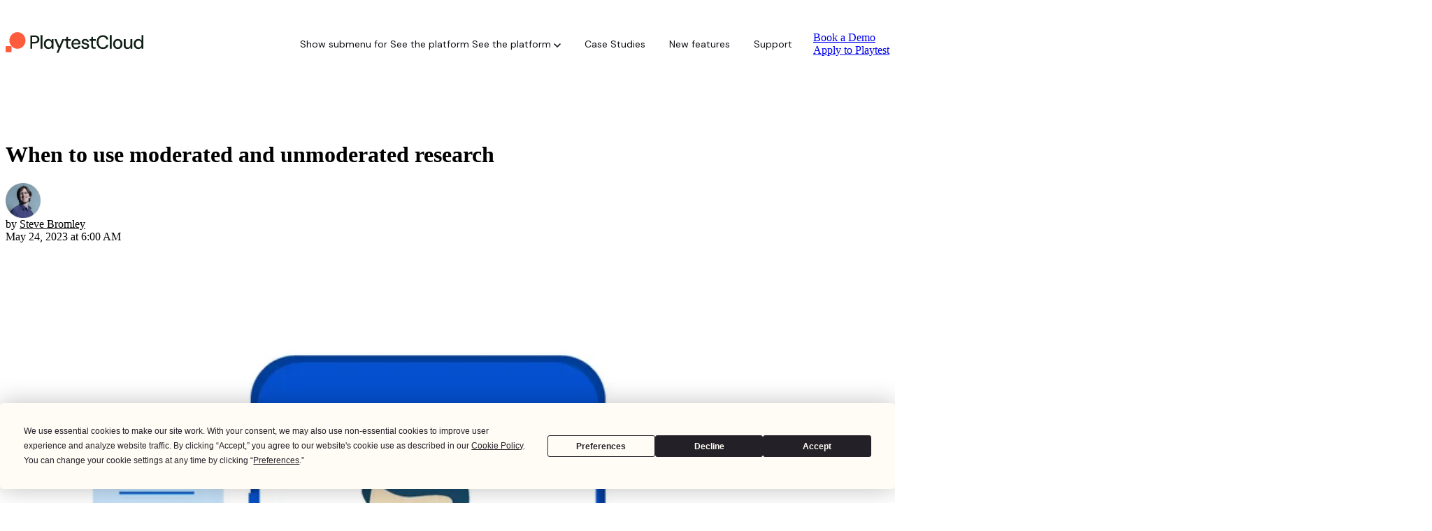

--- FILE ---
content_type: text/html; charset=UTF-8
request_url: https://start.playtestcloud.com/blog/when-to-use-moderated-and-unmoderated-research
body_size: 16634
content:
<!doctype html><html lang="en-us"><head>
		<meta charset="utf-8">
		<title>When to use moderated and unmoderated research</title>
		<meta name="description" content="PlaytestCloud has recently added moderated tests to its toolkit, in addition to traditional unmoderated research. However developers I speak to are often unsure which is appropriate for them, or how best to use them to test their games.">
		
		<link rel="SHORTCUT ICON" href="https://start.playtestcloud.com/hubfs/emblem.png">
		
		
		
		
		<meta name="viewport" content="width=device-width, initial-scale=1">

    
    <meta property="og:description" content="PlaytestCloud has recently added moderated tests to its toolkit, in addition to traditional unmoderated research. However developers I speak to are often unsure which is appropriate for them, or how best to use them to test their games.">
    <meta property="og:title" content="When to use moderated and unmoderated research">
    <meta name="twitter:description" content="PlaytestCloud has recently added moderated tests to its toolkit, in addition to traditional unmoderated research. However developers I speak to are often unsure which is appropriate for them, or how best to use them to test their games.">
    <meta name="twitter:title" content="When to use moderated and unmoderated research">

    

    

    <style>
a.cta_button{-moz-box-sizing:content-box !important;-webkit-box-sizing:content-box !important;box-sizing:content-box !important;vertical-align:middle}.hs-breadcrumb-menu{list-style-type:none;margin:0px 0px 0px 0px;padding:0px 0px 0px 0px}.hs-breadcrumb-menu-item{float:left;padding:10px 0px 10px 10px}.hs-breadcrumb-menu-divider:before{content:'›';padding-left:10px}.hs-featured-image-link{border:0}.hs-featured-image{float:right;margin:0 0 20px 20px;max-width:50%}@media (max-width: 568px){.hs-featured-image{float:none;margin:0;width:100%;max-width:100%}}.hs-screen-reader-text{clip:rect(1px, 1px, 1px, 1px);height:1px;overflow:hidden;position:absolute !important;width:1px}
</style>

<link rel="stylesheet" href="https://start.playtestcloud.com/hubfs/hub_generated/template_assets/1/206969717971/1767952918083/template_base.min.css">
<link rel="stylesheet" href="https://start.playtestcloud.com/hubfs/hub_generated/template_assets/1/206951084229/1767952905963/template_base-overrides.min.css">
<link rel="stylesheet" href="https://start.playtestcloud.com/hubfs/hub_generated/template_assets/1/206969719010/1767952909165/template_sr-blog.min.css">
<link rel="stylesheet" href="https://start.playtestcloud.com/hubfs/hub_generated/module_assets/1/206976192753/1767950151211/module_SR_Navigation_01.min.css">

<style>
	#hs_cos_wrapper_widget_1739802197273 .header__container {
  --desktopnavyspacing:30px;
  --desktopnavxspacing:15px;
  --dropdownwidth:230px;
  --dropdownyspacing:22px;
  --dropdownxspacing:30px;
  --dropdownlinkspacing:8px;
}

#hs_cos_wrapper_widget_1739802197273 .header__container[data-topbar-fixed=false],
#hs_cos_wrapper_widget_1739802197273 .header__container[data-topbar-fixed=true] .header_styles {
  background:#ffffff;
  box-shadow:15px 25px 60px rgba(0,0,0,0%);
  --border-size:2px;
}

#hs_cos_wrapper_widget_1739802197273 .header__container.header-scroll[data-topbar-fixed=false],
#hs_cos_wrapper_widget_1739802197273 .header__container.header-scroll[data-topbar-fixed=true] .header_styles {
  background:#ffffff;
  box-shadow:15px 25px 60px rgba(0,0,0,10%);
}

#hs_cos_wrapper_widget_1739802197273 .header_inline { border-radius:10px; }

#hs_cos_wrapper_widget_1739802197273 .header__menu-item { color:#121117; }

#hs_cos_wrapper_widget_1739802197273 .btn-wrapper.btn-none-wrapper .cta-button,
#hs_cos_wrapper_widget_1739802197273 .btn-wrapper.btn-none-wrapper .cta_button {
  color:#121117;
  font-family:'DM Sans',sans-serif;
  font-style:normal;
  font-weight:normal;
  text-decoration:none;
  border:none !important;
  padding:0 !important;
}

#hs_cos_wrapper_widget_1739802197273 .header__menu-link {
  color:inherit;
  font-size:14px;
  font-family:'DM Sans',sans-serif;
  font-style:normal;
  font-weight:normal;
  text-decoration:none;
}

#hs_cos_wrapper_widget_1739802197273 .header__menu-item--depth-1>.header__menu-child-toggle svg { color:inherit; }

#hs_cos_wrapper_widget_1739802197273 .header__menu-item--depth-1.header__menu-item:hover,
#hs_cos_wrapper_widget_1739802197273 .header__menu-item--depth-1.header__menu-item:focus,
#hs_cos_wrapper_widget_1739802197273 .btn-wrapper.btn-none-wrapper .cta-button:hover,
#hs_cos_wrapper_widget_1739802197273 .btn-wrapper.btn-none-wrapper .cta-button:focus,
#hs_cos_wrapper_widget_1739802197273 .btn-wrapper.btn-none-wrapper .cta_button:hover,
#hs_cos_wrapper_widget_1739802197273 .btn-wrapper.btn-none-wrapper .cta_button:focus { color:#FF5c3e; }

#hs_cos_wrapper_widget_1739802197273 .header__menu-item--depth-1>.header__menu-link:active,
#hs_cos_wrapper_widget_1739802197273 .header__menu-item--depth-1.header__menu-link--active-link { color:#121117; }

#hs_cos_wrapper_widget_1739802197273 .header__menu--desktop .header__menu-submenu {
  border-top:2px none #0c63ff;
  border-right:0px none #0c63ff;
  border-bottom:0px none #0c63ff;
  border-left:0px none #0c63ff;
  border-radius:8px;
}

#hs_cos_wrapper_widget_1739802197273 .header__menu--mobile { background-color:#ffffff; }

#hs_cos_wrapper_widget_1739802197273 .header__menu--mobile .header__menu-submenu { background-color:#ffffff; }

#hs_cos_wrapper_widget_1739802197273 .header__menu-submenu { background-color:#ffffff; }

#hs_cos_wrapper_widget_1739802197273 .header__container .header__menu-submenu .header__menu-item { color:#121117; }

#hs_cos_wrapper_widget_1739802197273 .header__container .header__menu--mobile .header__menu-submenu .header__menu-item { color:#121117; }

#hs_cos_wrapper_widget_1739802197273 .header__container .header__menu-submenu .header__menu-item:hover,
#hs_cos_wrapper_widget_1739802197273 .header__container .header__menu-submenu .header__menu-item:focus {
  background-color:#ffffff;
  color:#FF5c3e;
}

#hs_cos_wrapper_widget_1739802197273 .header__container .header__menu-submenu .header__menu-item:active,
#hs_cos_wrapper_widget_1739802197273 .header__container .header__menu-submenu .header__menu-link--active-link {
  background-color:#ffffff;
  color:#FF5c3e;
}

#hs_cos_wrapper_widget_1739802197273 .header__menu-back {
  font-family:'DM Sans',sans-serif;
  font-style:normal;
  font-weight:normal;
  text-decoration:none;
  color:#121117;
  font-size:14px;
}

#hs_cos_wrapper_widget_1739802197273 .header__menu-back:hover { color:#FF5c3e; }

#hs_cos_wrapper_widget_1739802197273 .header__menu-announcement {
  padding-top:0.5rem;
  padding-right:1rem;
  padding-bottom:0.5rem;
  padding-left:1rem;
  margin-top:0rem;
  margin-bottom:0rem;
}

#hs_cos_wrapper_widget_1739802197273 .header__top {
  background-color:#0C63FF;
  transition:background-color 250ms ease;
}

#hs_cos_wrapper_widget_1739802197273 .header__top:hover {
  background-color:#2673FF;
  transition:background-color 250ms ease;
}

#hs_cos_wrapper_widget_1739802197273 .header__menu--top .header__menu-item--depth-1:hover,
#hs_cos_wrapper_widget_1739802197273 .header__menu--top .header__menu-item--depth-1:active,
#hs_cos_wrapper_widget_1739802197273 .header__menu--top .header__menu-item--depth-1>.header__menu-link,
#hs_cos_wrapper_widget_1739802197273 .header__menu--top .header__menu-item--depth-1.header__menu-link--active-link {
  color:#000000;
  font-size:12px;
  font-family:'DM Sans',sans-serif;
  font-style:normal;
  font-weight:normal;
  text-decoration:none;
}

#hs_cos_wrapper_widget_1739802197273 .header__wrapper--top .lang_list_class li a,
#hs_cos_wrapper_widget_1739802197273 .header__menu--top .header__menu-link { font-size:12px; }

#hs_cos_wrapper_widget_1739802197273 .search--icon,
#hs_cos_wrapper_widget_1739802197273 .hs-search-field__input { background:#F5F7F9; }

#hs_cos_wrapper_widget_1739802197273 .header__wrapper-blog .search--icon {
  background:transparent;
  min-height:27px;
}

#hs_cos_wrapper_widget_1739802197273 .hs-search-field__input:not([type='radio']):not([type='checkbox']):not([type='file']):not([type='submit']) { color:#30343B; }

#hs_cos_wrapper_widget_1739802197273 .header__wrapper-blog {
  background:rgba(255,255,255,10%);
  backdrop-filter:blur(30px);
  border-bottom-right-radius:8px;
  border-bottom-left-radius:8px;
}

#hs_cos_wrapper_widget_1739802197273 .header-scroll .header__wrapper-blog { background:rgba(0,0,0,50%); }

#hs_cos_wrapper_widget_1739802197273 .header__wrapper-blog .blog-links .blog-tags,
#hs_cos_wrapper_widget_1739802197273 .header__wrapper-blog .blog-links .blog-tags-dropdown-btn {
  background:rgba(255,255,255,10%);
  backdrop-filter:blur(30px);
  border-radius:4px;
  color:#FFFFFF;
  font-size:12px;
  font-family:Poppins,sans-serif;
}

#hs_cos_wrapper_widget_1739802197273 .header__wrapper-blog .hs-search-field__input { border-radius:4px; }

#hs_cos_wrapper_widget_1739802197273 .header__wrapper-blog .blog-links .blog-tags:hover,
#hs_cos_wrapper_widget_1739802197273 .header__wrapper-blog .blog-links .blog-tags-dropdown-btn:hover {
  background:rgba(255,255,255,50%);
  color:#ffffff;
  backdrop-filter:blur(30px);
}

#hs_cos_wrapper_widget_1739802197273 .header__container[data-topbar-fixed=false],
#hs_cos_wrapper_widget_1739802197273 .header__container[data-topbar-fixed=true] .header_styles { background:#ffffff; }

#hs_cos_wrapper_widget_1739802197273 .header__menu-submenu { transition:visibility 0s linear 300ms,opacity 300ms,top 300ms; }

#hs_cos_wrapper_widget_1739802197273 .header__menu-item--open>.header__menu-submenu { transition:visibility 0s linear 0s,opacity 300ms,top 300ms,transform 300ms; }

#hs_cos_wrapper_widget_1739802197273 .header__menu-item--depth-1[data-mega="true"] .header__menu-submenu.header__menu-submenu--level-3,
#hs_cos_wrapper_widget_1739802197273 .header__menu-item--depth-1[data-mega="true"] .header__menu-item--open>.header__menu-submenu.header__menu-submenu--level-3 { transition:unset; }

#hs_cos_wrapper_widget_1739802197273 .header__container[data-layout="mobile"] .header__menu-submenu { transition:visibility 0s linear 100ms,opacity 100ms,transform 300ms; }

#hs_cos_wrapper_widget_1739802197273 .header__container[data-layout="mobile"] .header__menu-item--open>.header__menu-submenu { transition:visibility 0s linear 0s,opacity 100ms,transform 300ms; }

	/* Mega Menu */
	.header__container[data-layout='desktop'] .header__menu-item[data-mega='true'] .header__menu-submenu button.header__menu-link {
		background-color: #ffffff;
		color: #121117 !important;
	}

</style>

<link rel="stylesheet" href="https://start.playtestcloud.com/hubfs/hub_generated/module_assets/1/206951084254/1767950410695/module_Blog_Post.min.css">

                                        <style>
                                            .sr-blog-form {}
                                            
                                        </style>
                                        

    <style>
        .when-to-use-moderated-and-unmoderated-research {
		border-top: 0px none #e5e7ea;
border-bottom: 0px none #e5e7ea;

	}
    
	@media(min-width: 768px) and (max-width: 991.99px) {
	}
	@media(max-width: 767.99px) {
	}
        .featured-image-hero {
            position: relative;
            padding-top: 4rem;
padding-bottom: 3rem;
padding-left: 0px;
margin-bottom: 0px;

            background-color: #ffffff;
    
            
                }
    
        
    
        
        @media(min-width: 768px) and (max-width: 991.99px) {
            .featured-image-hero {
                padding-top: 15.4375rem;
padding-bottom: 9.375rem;

            }
        }
        
        @media(max-width: 767.99px) {
            .featured-image-hero {
                padding-top: 5.4375rem;
padding-bottom: 5.375rem;

            }
        }
    
    
        .related-post:nth-child(n+4) {
            display: none;
        }
    
        
    
    
        /*======= Tags =======*/
        .blog-tag {
            background-color: #f2f2f2;
            color: #333333;
            border-radius: 4px;
            }
        .blog-tag:is(:hover, :focus) {
            background-color: #FF5c3e;
            color: #ffffff;
        }
    
    
        /*======= Related Posts =======*/
        
        .related-posts-section {
            position: relative;
            
            background-image: url(https://www.sprocketrocket.co/hubfs/sr-assets/stack/Images/gradientbg.jpg);
            background-size: cover;
            background-position: center center;
            
            padding-top: 6.25rem;
padding-right: 0rem;
padding-bottom: 6.25rem;
padding-left: 0rem;
margin-top: 107px;
}
        .related-posts-section .container {
            z-index: 3;
        }
        
        .related-posts-section:before {
            content: '';
            position: absolute;
            top: 0;
            left: 0;
            width: 100%;
            height: 100%;
            background-color: rgba(0, 0, 0, 0%);
            pointer-events: none;
        }
        
        
    
    
        
        /*======= Sidebar =======*/
        .sidebar-wrapper {
            margin-top: 600px;

        }
        
    
    
        
        /*======= Table Of Contents =======*/
        .blog-toc__container {
            margin-top: 84px;
margin-bottom: 20px;
;
            
            
        }
        
        .blog-toc__container .section-nav {
            padding-left: 0;
            color: #666666;font-size: 14px;font-family: 'DM Sans', sans-serif;
        }
        
    
        .blog-toc__container .section-nav a:is(:hover,:focus),
        .blog-toc__container .section-nav a:is(:hover,:focus) :is(svg, path, svg path, g),
        .blog-toc__container .section-nav .active :is(a, svg, path, svg path, g) {
            
            color: var(--primary);
            fill: var(--primary);
            
        }
        .blog-toc__container .section-nav .active {
            
            border-left-color: var(--primary);
            
        }
        
    </style>
    
<link rel="stylesheet" href="https://start.playtestcloud.com/hubfs/hub_generated/module_assets/1/208040876256/1767950150454/module_SR_Footer_04.min.css">

		<style>
		.widget_1739802352205 {
		border-top: 0px none #e5e7ea;
border-bottom: 0px none #e5e7ea;

	}
    
	
		.sr-footer-04 .footer-logo {
			
		}
		.sr-footer-04 .button__container {
			
			
		}
		


		

		
		.sr-footer-04 .social .icon-1,
		.sr-footer-04 .social .icon-1 :is(svg, g, path) {
			background-color: #FF5c3e;
			color: #ffffff;
			fill: #ffffff;
			transition: all .25s ease;
		}
		.sr-footer-04 .social .icon-1:hover,
		.sr-footer-04 .social .icon-1:hover :is(svg, g, path) {
			background-color: ;
			color: ;
			fill: ;
		}
		
		.sr-footer-04 .social .icon-2,
		.sr-footer-04 .social .icon-2 :is(svg, g, path) {
			background-color: #FF5c3e;
			color: #ffffff;
			fill: #ffffff;
			transition: all .25s ease;
		}
		.sr-footer-04 .social .icon-2:hover,
		.sr-footer-04 .social .icon-2:hover :is(svg, g, path) {
			background-color: ;
			color: ;
			fill: ;
		}
		
    </style>
    
<style>
  @font-face {
    font-family: "Poppins";
    font-weight: 400;
    font-style: normal;
    font-display: swap;
    src: url("/_hcms/googlefonts/Poppins/regular.woff2") format("woff2"), url("/_hcms/googlefonts/Poppins/regular.woff") format("woff");
  }
  @font-face {
    font-family: "Poppins";
    font-weight: 700;
    font-style: normal;
    font-display: swap;
    src: url("/_hcms/googlefonts/Poppins/700.woff2") format("woff2"), url("/_hcms/googlefonts/Poppins/700.woff") format("woff");
  }
  @font-face {
    font-family: "DM Sans";
    font-weight: 700;
    font-style: normal;
    font-display: swap;
    src: url("/_hcms/googlefonts/DM_Sans/700.woff2") format("woff2"), url("/_hcms/googlefonts/DM_Sans/700.woff") format("woff");
  }
  @font-face {
    font-family: "DM Sans";
    font-weight: 300;
    font-style: normal;
    font-display: swap;
    src: url("/_hcms/googlefonts/DM_Sans/300.woff2") format("woff2"), url("/_hcms/googlefonts/DM_Sans/300.woff") format("woff");
  }
  @font-face {
    font-family: "DM Sans";
    font-weight: 500;
    font-style: normal;
    font-display: swap;
    src: url("/_hcms/googlefonts/DM_Sans/500.woff2") format("woff2"), url("/_hcms/googlefonts/DM_Sans/500.woff") format("woff");
  }
  @font-face {
    font-family: "DM Sans";
    font-weight: 600;
    font-style: normal;
    font-display: swap;
    src: url("/_hcms/googlefonts/DM_Sans/600.woff2") format("woff2"), url("/_hcms/googlefonts/DM_Sans/600.woff") format("woff");
  }
  @font-face {
    font-family: "DM Sans";
    font-weight: 400;
    font-style: normal;
    font-display: swap;
    src: url("/_hcms/googlefonts/DM_Sans/regular.woff2") format("woff2"), url("/_hcms/googlefonts/DM_Sans/regular.woff") format("woff");
  }
</style>

    <script type="application/ld+json">
{
  "mainEntityOfPage" : {
    "@type" : "WebPage",
    "@id" : "https://start.playtestcloud.com/blog/when-to-use-moderated-and-unmoderated-research"
  },
  "author" : {
    "name" : "Steve Bromley",
    "url" : "https://start.playtestcloud.com/blog/author/steve-bromley",
    "@type" : "Person"
  },
  "headline" : "When to use moderated and unmoderated research",
  "datePublished" : "2023-05-24T04:00:00.000Z",
  "dateModified" : "2025-04-15T14:18:52.284Z",
  "publisher" : {
    "name" : "PlaytestCloud GmbH",
    "logo" : {
      "url" : "https://start.playtestcloud.com/hubfs/wordmark-center-red.svg",
      "@type" : "ImageObject"
    },
    "@type" : "Organization"
  },
  "@context" : "https://schema.org",
  "@type" : "BlogPosting",
  "image" : [ "https://145345425.fs1.hubspotusercontent-eu1.net/hubfs/145345425/Imported_Blog_Media/669b8fb14113ec5bb7f38002_People-New-04.png" ]
}
</script>



    
<!--  Added by GoogleAnalytics4 integration -->
<script>
var _hsp = window._hsp = window._hsp || [];
window.dataLayer = window.dataLayer || [];
function gtag(){dataLayer.push(arguments);}

var useGoogleConsentModeV2 = true;
var waitForUpdateMillis = 1000;


if (!window._hsGoogleConsentRunOnce) {
  window._hsGoogleConsentRunOnce = true;

  gtag('consent', 'default', {
    'ad_storage': 'denied',
    'analytics_storage': 'denied',
    'ad_user_data': 'denied',
    'ad_personalization': 'denied',
    'wait_for_update': waitForUpdateMillis
  });

  if (useGoogleConsentModeV2) {
    _hsp.push(['useGoogleConsentModeV2'])
  } else {
    _hsp.push(['addPrivacyConsentListener', function(consent){
      var hasAnalyticsConsent = consent && (consent.allowed || (consent.categories && consent.categories.analytics));
      var hasAdsConsent = consent && (consent.allowed || (consent.categories && consent.categories.advertisement));

      gtag('consent', 'update', {
        'ad_storage': hasAdsConsent ? 'granted' : 'denied',
        'analytics_storage': hasAnalyticsConsent ? 'granted' : 'denied',
        'ad_user_data': hasAdsConsent ? 'granted' : 'denied',
        'ad_personalization': hasAdsConsent ? 'granted' : 'denied'
      });
    }]);
  }
}

gtag('js', new Date());
gtag('set', 'developer_id.dZTQ1Zm', true);
gtag('config', 'G-LW9XPYP6QQ');
</script>
<script async src="https://www.googletagmanager.com/gtag/js?id=G-LW9XPYP6QQ"></script>

<!-- /Added by GoogleAnalytics4 integration -->

<!--  Added by GoogleTagManager integration -->
<script>
var _hsp = window._hsp = window._hsp || [];
window.dataLayer = window.dataLayer || [];
function gtag(){dataLayer.push(arguments);}

var useGoogleConsentModeV2 = true;
var waitForUpdateMillis = 1000;



var hsLoadGtm = function loadGtm() {
    if(window._hsGtmLoadOnce) {
      return;
    }

    if (useGoogleConsentModeV2) {

      gtag('set','developer_id.dZTQ1Zm',true);

      gtag('consent', 'default', {
      'ad_storage': 'denied',
      'analytics_storage': 'denied',
      'ad_user_data': 'denied',
      'ad_personalization': 'denied',
      'wait_for_update': waitForUpdateMillis
      });

      _hsp.push(['useGoogleConsentModeV2'])
    }

    (function(w,d,s,l,i){w[l]=w[l]||[];w[l].push({'gtm.start':
    new Date().getTime(),event:'gtm.js'});var f=d.getElementsByTagName(s)[0],
    j=d.createElement(s),dl=l!='dataLayer'?'&l='+l:'';j.async=true;j.src=
    'https://www.googletagmanager.com/gtm.js?id='+i+dl;f.parentNode.insertBefore(j,f);
    })(window,document,'script','dataLayer','GTM-MJJK97RW');

    window._hsGtmLoadOnce = true;
};

_hsp.push(['addPrivacyConsentListener', function(consent){
  if(consent.allowed || (consent.categories && consent.categories.analytics)){
    hsLoadGtm();
  }
}]);

</script>

<!-- /Added by GoogleTagManager integration -->


<script>
  // Disable HubSpot's built-in banner
  window.disableHubSpotCookieBanner = true;
  window._hsp = window._hsp || [];

  function onTermlyLoaded() {
    Termly.on('consent', (data) => {
      // Skip empty consent events (UUID required to avoid Hubspot revoking consent on page load)
      if (!data?.uuid || !Array.isArray(data.categories)) return;
      
      const categories = data.categories;
      window._hsp.push([
        'setHubSpotConsent',
        {
          analytics: categories.includes('analytics'),
          advertisement: categories.includes('advertisement'),
          functionality: categories.includes('performance'),
        },
      ]);
    });
  }
</script>

<script type="text/javascript" src="https://app.termly.io/resource-blocker/e8cf40c1-1406-48df-9756-3e4fcc8436a4?autoBlock=off" onload="onTermlyLoaded()"></script>
<link rel="amphtml" href="https://start.playtestcloud.com/blog/when-to-use-moderated-and-unmoderated-research?hs_amp=true">

<meta property="og:image" content="https://start.playtestcloud.com/hubfs/Imported_Blog_Media/669b8fb14113ec5bb7f38002_People-New-04.png">
<meta property="og:image:width" content="1540">
<meta property="og:image:height" content="1667">

<meta name="twitter:image" content="https://start.playtestcloud.com/hubfs/Imported_Blog_Media/669b8fb14113ec5bb7f38002_People-New-04.png">


<meta property="og:url" content="https://start.playtestcloud.com/blog/when-to-use-moderated-and-unmoderated-research">
<meta name="twitter:card" content="summary_large_image">

<link rel="canonical" href="https://start.playtestcloud.com/blog/when-to-use-moderated-and-unmoderated-research">

<meta property="og:type" content="article">
<link rel="alternate" type="application/rss+xml" href="https://start.playtestcloud.com/blog/rss.xml">
<meta name="twitter:domain" content="start.playtestcloud.com">

<meta http-equiv="content-language" content="en-us">






		
		
		
		
	<meta name="generator" content="HubSpot"></head>

    
    
    <body class="blog blog-post ">
<!--  Added by GoogleTagManager integration -->
<noscript><iframe src="https://www.googletagmanager.com/ns.html?id=GTM-MJJK97RW" height="0" width="0" style="display:none;visibility:hidden"></iframe></noscript>

<!-- /Added by GoogleTagManager integration -->

    
        
        
        
        <div data-global-resource-path="sr-dp/templates/partials/site_header.html"><div class="container-fluid">
<div class="row-fluid-wrapper">
<div class="row-fluid">
<div class="span12 widget-span widget-type-cell " style="" data-widget-type="cell" data-x="0" data-w="12">

<div class="row-fluid-wrapper row-depth-1 row-number-1 dnd-section">
<div class="row-fluid ">
<div class="span12 widget-span widget-type-cell dnd-column" style="" data-widget-type="cell" data-x="0" data-w="12">

<div class="row-fluid-wrapper row-depth-1 row-number-2 dnd-row">
<div class="row-fluid ">
<div class="span12 widget-span widget-type-custom_widget dnd-module" style="" data-widget-type="custom_widget" data-x="0" data-w="12">
<div id="hs_cos_wrapper_widget_1739802197273" class="hs_cos_wrapper hs_cos_wrapper_widget hs_cos_wrapper_type_module" style="" data-hs-cos-general-type="widget" data-hs-cos-type="module">


		
		











	

	
















<header class="header__container header__container--left" data-float="false" data-fixed="false" data-scroll="false" data-transparent="false" data-type="mega" data-topbar-fixed="true">
	<a class="skip-main bg-dark text-white" href="#main-content">Skip to main content</a>
	<script>
		
		const header = document.querySelector('.header__container');
		const device = window.matchMedia("(max-width: 993px)");
		device.addListener(handleDeviceChange);
		function handleDeviceChange(e) {
			header.dataset.layout = e.matches ? 'mobile' : 'desktop';
		}
		handleDeviceChange(device);
	</script>
	
	
	<div class="header__bottom header_styles">
		<div class="container-xl">
			<div class="">
				<div class="header__wrapper header__wrapper--bottom">
					<div class="header__logo-col">
						
<div class="header__logo">
	
		<a href="http://www.playtestcloud.com" role="link" class="header__logo-link" aria-label="Home Link ">
			


			
			
			<img class="header__logo-image header__logo-default " src="https://start.playtestcloud.com/hubfs/playtestcloud-simple-logo.svg" loading="eager" alt="playtestcloud-simple-logo" height="29" width="200">

			
			
			<img class="header__logo-image header__logo-scroll logo_mobile_scroll" src="https://start.playtestcloud.com/hs-fs/hubfs/ptcblog.png?width=315&amp;height=35&amp;name=ptcblog.png" loading="eager" alt="ptcblog" height="35" width="315" srcset="https://start.playtestcloud.com/hs-fs/hubfs/ptcblog.png?width=158&amp;height=18&amp;name=ptcblog.png 158w, https://start.playtestcloud.com/hs-fs/hubfs/ptcblog.png?width=315&amp;height=35&amp;name=ptcblog.png 315w, https://start.playtestcloud.com/hs-fs/hubfs/ptcblog.png?width=473&amp;height=53&amp;name=ptcblog.png 473w, https://start.playtestcloud.com/hs-fs/hubfs/ptcblog.png?width=630&amp;height=70&amp;name=ptcblog.png 630w, https://start.playtestcloud.com/hs-fs/hubfs/ptcblog.png?width=788&amp;height=88&amp;name=ptcblog.png 788w, https://start.playtestcloud.com/hs-fs/hubfs/ptcblog.png?width=945&amp;height=105&amp;name=ptcblog.png 945w" sizes="(max-width: 315px) 100vw, 315px">

			
			

			
		</a>
		
		</div>
	
					</div>
					<div class="header__menu-col m-right-auto">
						
<nav class="header__menu header__menu--desktop" aria-label="Desktop navigation">
	<ul class="header__menu-wrapper list-unstyled my-0 has-next-true">
		

	
	
	

	
	

	



	
	
	
	
	
	
	
	
	
	
	<li class="header__menu-item header__menu-item--depth-1 header__menu-item--has-submenu  hs-skip-lang-url-rewrite" data-mega="false">
		
		
		
		<button class="header__menu-link header__menu-link--toggle no-button" aria-haspopup="true" aria-expanded="false">
			<span class="show-for-sr">Show submenu for See the platform</span>
			<span class="header__menu-link-span d-flex w-100 align-items-center w-100" style="gap: 8px;">
				See the platform
				<svg class="header__menu-child-toggle ml-auto" width="10" height="7" viewbox="0 0 10 7" fill="none" xmlns="http://www.w3.org/2000/svg">
					<path fill-rule="evenodd" clip-rule="evenodd" d="M8.82082 0L5 3.82082L1.17918 0L0 1.17914L5 6.17914L10 1.17914L8.82082 0Z" fill="currentColor" />
				</svg>
			</span>
			</button>
			<ul class="header__menu-submenu header__menu-submenu--level-2 list-unstyled m-0">
		
	
	
	
	
	
	<li class="header__menu-item header__menu-item--depth-2   hs-skip-lang-url-rewrite" data-mega="false">
		
<a class="header__menu-link" href="https://www.playtestcloud.com/product">
	<span class="header__menu-link-span">
		Capabilities
	</span>
</a>

</li>

	
	
	
	
	<li class="header__menu-item header__menu-item--depth-2   hs-skip-lang-url-rewrite" data-mega="false">
		
<a class="header__menu-link" href="https://www.playtestcloud.com/ai-powered-analysis">
	<span class="header__menu-link-span">
		AI Analysis
	</span>
</a>

</li>

	
	
	
	
	<li class="header__menu-item header__menu-item--depth-2   hs-skip-lang-url-rewrite" data-mega="false">
		
<a class="header__menu-link" href="https://www.playtestcloud.com/pricing">
	<span class="header__menu-link-span">
		Pricing
	</span>
</a>

</li>

	
	
	
	
	<li class="header__menu-item header__menu-item--depth-2   hs-skip-lang-url-rewrite" data-mega="false">
		
<a class="header__menu-link" href="http://www.playtestcloud.com">
	<span class="header__menu-link-span">
		PlaytestCloud Home
	</span>
</a>

</li>

	
	</ul>


</li>



	
	
	<li class="header__menu-item header__menu-item--depth-1   hs-skip-lang-url-rewrite" data-mega="false">
		
<a class="header__menu-link" href="https://start.playtestcloud.com/case-studies">
	<span class="header__menu-link-span">
		Case Studies
	</span>
</a>

</li>



	
	
	<li class="header__menu-item header__menu-item--depth-1   hs-skip-lang-url-rewrite" data-mega="false">
		
<a class="header__menu-link" href="https://start.playtestcloud.com/product-updates">
	<span class="header__menu-link-span">
		New features
	</span>
</a>

</li>



	
	
	<li class="header__menu-item header__menu-item--depth-1   hs-skip-lang-url-rewrite" data-mega="false">
		
<a class="header__menu-link" href="http://help.playtestcloud.com">
	<span class="header__menu-link-span">
		Support
	</span>
</a>

</li>



		
	</ul>
</nav>


						
<div class="header__menu-container header__menu-container--mobile">
	<button type="button" class="header__menu-toggle header__menu-toggle--open header__menu-toggle--show no-button">
		<span class="show-for-sr">Open main navigation</span>
		<svg width="26" height="16" viewbox="0 0 26 16" fill="none" xmlns="http://www.w3.org/2000/svg">
			<rect y="14" width="26" height="2" fill="#30343B" />
			<rect y="7" width="26" height="2" fill="#30343B" />
			<rect width="26" height="2" fill="#30343B" />
		</svg>
	</button>
	<button type="button" class="header__menu-toggle header__menu-toggle--close no-button">
		<span class="show-for-sr">Close main navigation</span>
		<svg width="21" height="21" viewbox="0 0 21 21" fill="none" xmlns="http://www.w3.org/2000/svg" role="presentation">
			<rect x="1" y="19" width="26" height="2" transform="rotate(-45 1 19)" fill="#30343B" />
			<rect x="2" y="1" width="26" height="2" transform="rotate(45 2 1)" fill="#30343B" />
		</svg>
	</button>
	<nav class="header__menu header__menu--mobile" aria-label="Mobile navigation" tabindex="-1">
		<ul class="header__menu-wrapper list-unstyled m-0">
			

	
	
	

	
	

	



	
	
	
	
	
	
	
	
	
	
	<li class="header__menu-item header__menu-item--depth-1 header__menu-item--has-submenu  hs-skip-lang-url-rewrite" data-mega="false">
		
		
		
		<button class="header__menu-link header__menu-link--toggle no-button" aria-haspopup="true" aria-expanded="false">
			<span class="show-for-sr">Show submenu for See the platform</span>
			<span class="header__menu-link-span d-flex w-100 align-items-center w-100" style="gap: 8px;">
				See the platform
				<svg class="header__menu-child-toggle ml-auto" width="10" height="7" viewbox="0 0 10 7" fill="none" xmlns="http://www.w3.org/2000/svg">
					<path fill-rule="evenodd" clip-rule="evenodd" d="M8.82082 0L5 3.82082L1.17918 0L0 1.17914L5 6.17914L10 1.17914L8.82082 0Z" fill="currentColor" />
				</svg>
			</span>
			</button>
			<ul class="header__menu-submenu header__menu-submenu--level-2 list-unstyled m-0">
		
	<li class="header__menu-item header__menu-item--depth-1 hs-skip-lang-url-rewrite">
		<button type="button" class="header__menu-link header__menu-back">
			<svg width="7" height="10" viewbox="0 0 7 10" fill="none" xmlns="http://www.w3.org/2000/svg">
				<path fill-rule="evenodd" clip-rule="evenodd" d="M6.17993 1.17918L2.35858 5L6.17993 8.82082L5.00063 10L-6.81877e-05 5L5.00063 0L6.17993 1.17918Z" fill="#30343B" />
			</svg>
			See the platform
		</button>
	</li>
	
	
	
	
	
	
	
	<li class="header__menu-item header__menu-item--depth-2   hs-skip-lang-url-rewrite" data-mega="false">
		
<a class="header__menu-link" href="https://www.playtestcloud.com/product">
	<span class="header__menu-link-span">
		Capabilities
	</span>
</a>

</li>

	
	
	
	
	<li class="header__menu-item header__menu-item--depth-2   hs-skip-lang-url-rewrite" data-mega="false">
		
<a class="header__menu-link" href="https://www.playtestcloud.com/ai-powered-analysis">
	<span class="header__menu-link-span">
		AI Analysis
	</span>
</a>

</li>

	
	
	
	
	<li class="header__menu-item header__menu-item--depth-2   hs-skip-lang-url-rewrite" data-mega="false">
		
<a class="header__menu-link" href="https://www.playtestcloud.com/pricing">
	<span class="header__menu-link-span">
		Pricing
	</span>
</a>

</li>

	
	
	
	
	<li class="header__menu-item header__menu-item--depth-2   hs-skip-lang-url-rewrite" data-mega="false">
		
<a class="header__menu-link" href="http://www.playtestcloud.com">
	<span class="header__menu-link-span">
		PlaytestCloud Home
	</span>
</a>

</li>

	
	</ul>


</li>



	
	
	<li class="header__menu-item header__menu-item--depth-1   hs-skip-lang-url-rewrite" data-mega="false">
		
<a class="header__menu-link" href="https://start.playtestcloud.com/case-studies">
	<span class="header__menu-link-span">
		Case Studies
	</span>
</a>

</li>



	
	
	<li class="header__menu-item header__menu-item--depth-1   hs-skip-lang-url-rewrite" data-mega="false">
		
<a class="header__menu-link" href="https://start.playtestcloud.com/product-updates">
	<span class="header__menu-link-span">
		New features
	</span>
</a>

</li>



	
	
	<li class="header__menu-item header__menu-item--depth-1   hs-skip-lang-url-rewrite" data-mega="false">
		
<a class="header__menu-link" href="http://help.playtestcloud.com">
	<span class="header__menu-link-span">
		Support
	</span>
</a>

</li>



			
			
			
			<li class="header__menu-item header__menu-item--button header__menu-item--depth-1 hs-skip-lang-url-rewrite">
				<div class="cta-group ">
<div class="btn-wrapper btn-outline-black-wrapper btn-wrapper-sm"><a class="cta-button" href="https://start.playtestcloud.com/demo" role="link">Book a Demo</a></div>
<div class="btn-wrapper btn-secondary-wrapper btn-wrapper-sm"><a class="cta-button" href="https://app.playtestcloud.com/signup" role="link">Apply to Playtest</a></div></div>
			</li>
			

		</ul>
		
		

<ul class="sr-social p-right">
	
</ul>


	</nav>
</div>


					</div>
					
					<div class="header__button-col hidden-phone">
						<div class="cta-group ">
<div class="btn-wrapper btn-outline-black-wrapper btn-wrapper-sm"><a class="cta-button" href="https://start.playtestcloud.com/demo" role="link">Book a Demo</a></div>
<div class="btn-wrapper btn-secondary-wrapper btn-wrapper-sm"><a class="cta-button" href="https://app.playtestcloud.com/signup" role="link">Apply to Playtest</a></div></div>
					</div>
					
					
				</div> 
			</div>
			
			
		</div> 
	</div> 
	<div id="main-content" tabindex="-1"></div>
</header> </div>

</div><!--end widget-span -->
</div><!--end row-->
</div><!--end row-wrapper -->

</div><!--end widget-span -->
</div><!--end row-->
</div><!--end row-wrapper -->

</div><!--end widget-span -->
</div>
</div>
</div></div>
        
        <div data-global-resource-path="sr-dp/templates/blog/partials/blog_header.html"><div class="container-fluid">
<div class="row-fluid-wrapper">
<div class="row-fluid">
<div class="span12 widget-span widget-type-cell " style="" data-widget-type="cell" data-x="0" data-w="12">

</div><!--end widget-span -->
</div>
</div>
</div></div>
        
        
    
        
        <div id="hs_cos_wrapper_blog_post" class="hs_cos_wrapper hs_cos_wrapper_widget hs_cos_wrapper_type_module" style="" data-hs-cos-general-type="widget" data-hs-cos-type="module">



</div>
        
        
    
    
        
    
        
        <div class="featured-image-hero ">
            <div class="hero-container container">
                <div class="row hero-row">
                    <div class="col-12 hero-content text-black">
                        
                        
                        <h1 class="heading mb-0 display-4 "><span id="hs_cos_wrapper_name" class="hs_cos_wrapper hs_cos_wrapper_meta_field hs_cos_wrapper_type_text" style="" data-hs-cos-general-type="meta_field" data-hs-cos-type="text">When to use moderated and unmoderated research</span></h1>
                            
                            <div class="author author-inline mb-4">
                        <div class="d-flex align-items-center">
                            
                            <div class="avatar mr-2">
                                <img src="https://start.playtestcloud.com/hs-fs/hubfs/images.jpeg?width=120&amp;height=120&amp;name=images.jpeg" alt="Steve Bromley" width="120" height="120" loading="lazy" srcset="https://start.playtestcloud.com/hs-fs/hubfs/images.jpeg?width=60&amp;height=60&amp;name=images.jpeg 60w, https://start.playtestcloud.com/hs-fs/hubfs/images.jpeg?width=120&amp;height=120&amp;name=images.jpeg 120w, https://start.playtestcloud.com/hs-fs/hubfs/images.jpeg?width=180&amp;height=180&amp;name=images.jpeg 180w, https://start.playtestcloud.com/hs-fs/hubfs/images.jpeg?width=240&amp;height=240&amp;name=images.jpeg 240w, https://start.playtestcloud.com/hs-fs/hubfs/images.jpeg?width=300&amp;height=300&amp;name=images.jpeg 300w, https://start.playtestcloud.com/hs-fs/hubfs/images.jpeg?width=360&amp;height=360&amp;name=images.jpeg 360w" sizes="(max-width: 120px) 100vw, 120px">
                            </div>
                            
    
                            <div>
                                
                                by <a class="author-link" href="https://start.playtestcloud.com/blog/author/steve-bromley">Steve Bromley</a>
                                
    
                                
                                <div>May 24, 2023 at 6:00 AM</div>
                                
                            </div>
                        </div>
                    </div>
                    
                    
                    <div class="featured-image-wrapper sr-spacer-top-50">
                        <img class="featured-image " src="https://start.playtestcloud.com/hs-fs/hubfs/Imported_Blog_Media/669b8fb14113ec5bb7f38002_People-New-04.png?width=1200&amp;height=820&amp;name=669b8fb14113ec5bb7f38002_People-New-04.png" alt="When to use moderated and unmoderated research" width="1200" height="820" style="border-radius:30px" srcset="https://start.playtestcloud.com/hs-fs/hubfs/Imported_Blog_Media/669b8fb14113ec5bb7f38002_People-New-04.png?width=600&amp;height=410&amp;name=669b8fb14113ec5bb7f38002_People-New-04.png 600w, https://start.playtestcloud.com/hs-fs/hubfs/Imported_Blog_Media/669b8fb14113ec5bb7f38002_People-New-04.png?width=1200&amp;height=820&amp;name=669b8fb14113ec5bb7f38002_People-New-04.png 1200w, https://start.playtestcloud.com/hs-fs/hubfs/Imported_Blog_Media/669b8fb14113ec5bb7f38002_People-New-04.png?width=1800&amp;height=1230&amp;name=669b8fb14113ec5bb7f38002_People-New-04.png 1800w, https://start.playtestcloud.com/hs-fs/hubfs/Imported_Blog_Media/669b8fb14113ec5bb7f38002_People-New-04.png?width=2400&amp;height=1640&amp;name=669b8fb14113ec5bb7f38002_People-New-04.png 2400w, https://start.playtestcloud.com/hs-fs/hubfs/Imported_Blog_Media/669b8fb14113ec5bb7f38002_People-New-04.png?width=3000&amp;height=2050&amp;name=669b8fb14113ec5bb7f38002_People-New-04.png 3000w, https://start.playtestcloud.com/hs-fs/hubfs/Imported_Blog_Media/669b8fb14113ec5bb7f38002_People-New-04.png?width=3600&amp;height=2460&amp;name=669b8fb14113ec5bb7f38002_People-New-04.png 3600w" sizes="(max-width: 1200px) 100vw, 1200px">
                    </div>
                    
                </div>
            </div>
        </div>
        </div>
    
    
    
    
    
    
    
    
    
    <div class="sr-blog-post when-to-use-moderated-and-unmoderated-research  bg-none sr-padding-half text-auto  prototype-no-background">
    
        
    
        <div class="container container-large">
            
                    <div class="row">
                        
                        <div class="col-lg-2">
                            
  
  
  
  
      
      
  
      
      

          
          
          
          
              
              
              
              
              

              
              
                  
                  
                  
              
          
      
  
      
      

          
          
          
          
              
              
              
              
              

              
              
                  
                  
                  
              
          
      
  
      
      

          
          
          
          
              
              
              
              
              

              
              
                  
                  
                  
              
          
      
  
      
      

          
          
          
          
              
              
              
              
              

              
              
                  
                  
                  
              
          
      
  
      
      

          
          
          
          
              
              
              
              
              

              
              
                  
                  
                  
              
          
      
  
      
      

          
          
          
          
              
              
              
              
              

              
              
                  
                  
                  
              
          
      
  

                            <div class="blog-toc__container ">
                                
                                <div class="blog-toc d-none d-lg-block">
                                    
                                    
<h2 class="heading h3">
	In this article:
</h2>
                                    <nav class="section-nav">
                                        
                                        <ul class="toc-root list-unstyled">
                                            
                                            <li>
                                                <a class="header-link depth-2" href="#moderated-vs-unmoderated-research">
                                                    
                                                    Moderated vs Unmoderated Research
                                                </a>
                                            </li>
                                            
                                            <li>
                                                <a class="header-link depth-2" href="#what-do-you-want-to-learn-from-your-playtest">
                                                    
                                                    What do you want to learn from your playtest?
                                                </a>
                                            </li>
                                            
                                            <li>
                                                <a class="header-link depth-2" href="#how-much-time-do-you-have">
                                                    
                                                    How much time do you have?
                                                </a>
                                            </li>
                                            
                                            <li>
                                                <a class="header-link depth-2" href="#how-reliable-is-the-build">
                                                    
                                                    How reliable is the build?
                                                </a>
                                            </li>
                                            
                                            <li>
                                                <a class="header-link depth-2" href="#are-you-confident-with-your-study-design">
                                                    
                                                    Are you confident with your study design?
                                                </a>
                                            </li>
                                            
                                            <li>
                                                <a class="header-link depth-2" href="#is-moderated-or-unmoderated-research-best">
                                                    
                                                    Is moderated or unmoderated research best?
                                                </a>
                                            </li>
                                            
                                        </ul>
                                        
                                    </nav>
                                </div>
                                <details class="d-lg-none blog-toc">
                                    <summary class="nav-group-title">
                                        <div class="mb-0 py-2 d-flex align-items-center justify-content-between">
                                            
<h2 class="heading h3">
	In this article:
</h2>
                                            <svg class="mt-n1" xmlns="http://www.w3.org/2000/svg" viewbox="0 1 16 16" width="16" height="16" aria-hidden="true">
                                                <path fill-rule="evenodd" d="M6.22 3.22a.75.75 0 011.06 0l4.25 4.25a.75.75 0 010 1.06l-4.25 4.25a.75.75 0 01-1.06-1.06L9.94 8 6.22 4.28a.75.75 0 010-1.06z"></path>
                                            </svg>
                                        </div>
                                    </summary>
                                    <div class="section-nav">
                                        
                                        <ul class="list-unstyled">
                                            
                                            <li>
                                                <a class="header-link depth-2" href="#moderated-vs-unmoderated-research">
                                                    
                                                    Moderated vs Unmoderated Research
                                                </a>
                                            </li>
                                            
                                            <li>
                                                <a class="header-link depth-2" href="#what-do-you-want-to-learn-from-your-playtest">
                                                    
                                                    What do you want to learn from your playtest?
                                                </a>
                                            </li>
                                            
                                            <li>
                                                <a class="header-link depth-2" href="#how-much-time-do-you-have">
                                                    
                                                    How much time do you have?
                                                </a>
                                            </li>
                                            
                                            <li>
                                                <a class="header-link depth-2" href="#how-reliable-is-the-build">
                                                    
                                                    How reliable is the build?
                                                </a>
                                            </li>
                                            
                                            <li>
                                                <a class="header-link depth-2" href="#are-you-confident-with-your-study-design">
                                                    
                                                    Are you confident with your study design?
                                                </a>
                                            </li>
                                            
                                            <li>
                                                <a class="header-link depth-2" href="#is-moderated-or-unmoderated-research-best">
                                                    
                                                    Is moderated or unmoderated research best?
                                                </a>
                                            </li>
                                            
                                        </ul>
                                        
                                    </div>
                                </details>
                                
                            </div>
                        </div>
                        
                        <div class="col-lg-10 col-xl-7  blog-col">
                            <article> 
                                <div class="blog-content">
                                    



  
  

  
  

  
  

  
  

  
  

  
  

  
  

  
  

  
  

  
  

  
  

  
  

  
  

  
  

  
  

  
  

  
  

  
  



<span id="hs_cos_wrapper_post_body" class="hs_cos_wrapper hs_cos_wrapper_meta_field hs_cos_wrapper_type_rich_text" style="" data-hs-cos-general-type="meta_field" data-hs-cos-type="rich_text"><p id="">Playtesting covers a range of very powerful methods for integrating player insight into your development process.</p>
<!--more-->
<p id="">PlaytestCloud has recently added Live Playtests to its toolkit, in addition to traditional unmoderated research. However developers I speak to are often unsure which is appropriate for them, or how best to use them to test their games.</p>
<p id="">In this article I’ll introduce the differences between unmoderated and moderated research, and give a steer on when to use each.</p>
<h2 id=""><span id="moderated-vs-unmoderated-research" data-type="2" class="toc-heading">Moderated vs Unmoderated Research</span></h2>
<p id=""><a href="/blog/single-session-playtesting-at-playtestcloud" rel="noopener">Unmoderated research</a> has long been part of the PlaytestCloud suite of tools, and can allow teams to collect player data at scale.</p>
<p id="">In an unmoderated study, the tasks and questions given to players are defined in advance, and delivered to players without a moderator being there - meaning that the players are on their own for the playtest. They record a video of themselves playing, talking out loud about their thoughts and answer a survey at the end of the session. The game team can watch those videos, and analyze the data, at their leisure.</p>
<p id="">In contrast a <a href="https://blog.playtestcloud.com//moderated-playtesting-now-in-early-access/?utm_source=Moderate+your+first+Live+playtest&amp;utm_medium=Blog" id="">moderated study</a> has someone watch the player live as they play. The moderator - usually a member of the team making the game, or a dedicated researcher, will be on hand to set tasks, ask questions, and interact with the player live. This unlocks a tremendous amount of potential for asking probing questions and understanding what players are thinking, to interpret their behavior.</p>
<p id="">Both methods have a place in the playtest toolkit - here are some factors to consider when deciding what’s the right one for your playtest.</p>
<h2 id=""><span id="what-do-you-want-to-learn-from-your-playtest" data-type="2" class="toc-heading">What do you want to learn from your playtest</span>?</h2>
<p id="">Spending time one-on-one with the player will allow you to understand their exact experience with the game, and ask questions to see what’s happening inside their head - giving a better explanation of their behavior.</p>
<p id="">This is incredibly helpful for understanding both usability issues, and opinions. For usability issues, it allows you to ask prompting questions to understand why players get confused or stuck - giving you enough detail to successfully address the root of the problem. For opinions, it allows you to ask follow-up questions, and probe deep into players’ thoughts - much more thoroughly than in a survey.</p>
<p id="">Although unmoderated research will give some insight into players’ opinions, because there's no moderator to ask follow-up questions, the detail can be lacking. Instead unmoderated research’s strength is in scale - allowing you to use measurement questions to balance game difficulty, progression, or look out for retention or churn issues.</p>
<p id="">The most essential question to ask yourself before running a study is “what do I want to learn from this study”. If it’s a measurement question, consider unmoderated research and thorough surveys. If it’s the what and why of player behavior - choose <a href="https://www.playtestcloud.com/moderated-research" rel="noopener" target="_blank">Moderated<span style="color: #33475b;"><span style="background-color: #faa52d;"> </span></span>research</a>.</p>
<figure id="" class="w-richtext-figure-type-image " data-rt-type="image" data-rt-align="">
<div><img src="https://start.playtestcloud.com/hubfs/Imported_Blog_Media/669b8a2b86dd3498054b0905_What-do-I-want-to-learn-from-this-study.gif" alt="" loading="auto" id=""></div>
</figure>
<h2 id=""><span id="how-much-time-do-you-have" data-type="2" class="toc-heading">How much time do you have</span>?</h2>
<p id=""><span style="color: #33475b;"><span style="background-color: #ffff64;">Moderated</span></span> research requires the moderator to pay close attention to <strong id="">one player at a time</strong>. This is very valuable - and exposes a lot of really rich information about what is happening as they play the game. <strong id="">But it takes time</strong>.</p>
<p id="">Because unmoderated tests don’t require a moderator to watch, <strong id="">many unmoderated sessions can happen simultaneously</strong>. When combined with quantitative methods of collecting player’s opinions, such as a survey, this can allow teams to gather statistically significant answers to quantitative questions - like asking players to rate sections of gameplay, or looking out for difficulty spikes.</p>
<p id="">Relying on surveys can speed up data collection, and surveys can be analyzed efficiently - unlocking faster insights.</p>
<h3 id=""><span id="how-reliable-is-the-build" data-type="3" class="toc-heading">How reliable is the build</span>?</h3>
<p id="">It’s often very challenging to get an appropriate build ready for a playtest. For unmoderated research, traditionally the build has needed to be self-explanatory, and stable enough that bugs won’t disrupt players’ experience of the game. This can require dedicated development time, and custom builds - which are challenging to fit into demanding development schedules.</p>
<p id="">Live moderated research, and having a researcher live on a call with the player, unlocks testing on less ‘complete’ builds. The moderator can step in and use debug controls or help players avoid or overcome bugs, meaning less thorough QA is required for moderated builds. The moderator can also act as the tutorial - and explain aspects of the game where the tutorial isn’t implemented yet, allowing playtesting from earlier in the development process.</p>
<p id="">With the support of an experienced moderator, less polished builds can be playtested which will still generate valuable player insight. Running these playtests earlier on earlier builds gives development teams more time and scope to react to player experience issues, and ultimately makes better games.</p>
<figure id="" class="w-richtext-figure-type-image " data-rt-type="image" data-rt-align="">
<div><img src="https://start.playtestcloud.com/hubfs/Imported_Blog_Media/669b8fb14113ec5bb7f38010_Moderated-Playtest-Sharon-.jpeg" alt="" loading="auto" id=""></div>
</figure>
<h2 id=""><span id="are-you-confident-with-your-study-design" data-type="2" class="toc-heading">Are you confident with your study design</span>?</h2>
<p id=""><span style="color: #33475b;"><span style="background-color: #ffff64;">Moderated</span></span> studies can also allow more exploration of unanticipated topics. Because the moderator is live with the player, they can adapt to emerging behavior or situations that occur in the game - generating new questions or tasks on the fly to probe into interesting areas.</p>
<p id="">This allows unanticipated questions to be explored, and live iteration of the study will help explain unexpected or emerging behaviors.</p>
<p id="">In contrast, unmoderated studies require the questions and tasks to be confirmed up-front. This standardization is very valuable for benchmarking and rigor, and essential for reliable quantitative analysis - but will require more upfront planning to get right. De-risk unmoderated studies by running small pilot tests (with a few participants) before opening up the study to a lot of players.</p>
<h2 id=""><span id="is-moderated-or-unmoderated-research-best" data-type="2" class="toc-heading">Is moderated or unmoderated research best</span>?</h2>
<p id="">There is no ‘perfect’ research method, and every method has strengths or weaknesses. For making a decision between unmoderated and moderated research, the most important question is “what do I want to learn”. Once you’ve nailed your objectives, the choice becomes a lot easier - and by working through the questions above, you should be able to come to a confident decision about which is most useful for your study.</p></span>

                                </div>
                                
                                <div class="d-flex flex-wrap align-items-center tags sr-spacer-top-50 sr-spacer-bottom-50" style="gap: 1rem">
                                    
                                    <p class="mb-0 small">Tags: </p>
                                    
                                    <div class="tags-list">
                                        
                                        <a href="https://start.playtestcloud.com/blog/tag/become-a-playtest-pro" class="blog-tag">Become a Playtest Pro, </a>
                                        
                                        <a href="https://start.playtestcloud.com/blog/tag/playtests" class="blog-tag">Playtests, </a>
                                        
                                        <a href="https://start.playtestcloud.com/blog/tag/insightful" class="blog-tag">Insightful</a>
                                        
                                    </div>
                                </div>
                                
                                
                                <div class="author-section small bg">
                                    <div class="d-flex align-items-center">
                                        
                                        <div class="avatar">
                                            <img src="https://start.playtestcloud.com/hs-fs/hubfs/images.jpeg?width=120&amp;height=120&amp;name=images.jpeg" alt="Steve Bromley" width="120" height="120" loading="lazy" srcset="https://start.playtestcloud.com/hs-fs/hubfs/images.jpeg?width=60&amp;height=60&amp;name=images.jpeg 60w, https://start.playtestcloud.com/hs-fs/hubfs/images.jpeg?width=120&amp;height=120&amp;name=images.jpeg 120w, https://start.playtestcloud.com/hs-fs/hubfs/images.jpeg?width=180&amp;height=180&amp;name=images.jpeg 180w, https://start.playtestcloud.com/hs-fs/hubfs/images.jpeg?width=240&amp;height=240&amp;name=images.jpeg 240w, https://start.playtestcloud.com/hs-fs/hubfs/images.jpeg?width=300&amp;height=300&amp;name=images.jpeg 300w, https://start.playtestcloud.com/hs-fs/hubfs/images.jpeg?width=360&amp;height=360&amp;name=images.jpeg 360w" sizes="(max-width: 120px) 100vw, 120px">
                                        </div>
                                        
                                        <div class="meta ml-3">
                                            
                                            <span class="author"><b><a class="author-link" href="https://start.playtestcloud.com/blog/author/steve-bromley">Steve Bromley</a></b></span><br>
                                            
                                            
                                            May 24, 2023 at 6:00 AM
                                            
                                        </div>
                                    </div>
                                    
                                    <div class="mt-3">
                                        I write and talk about helping organisations establish user research as part of their development process. I also work with game studios looking to use playtesting to understand if players are experiencing their games as intended, and make their games better. I am an experienced podcast guest and conference speaker on the subject of user research in video games. Get in touch to book me for your event or podcast.
                                    </div>
                                    
                                    
                                    <div class="author-social-links">
                                        
                                        <a href="http://www.stevebromley.com" target="_blank" rel="noopener" class="social-icon"><svg version="1.0" xmlns="http://www.w3.org/2000/svg" viewbox="0 0 512 512" width="14" aria-labelledby="link1" role="img"><title id="link1">Follow me on my website</title><g id="link1_layer"><path d="M326.612 185.391c59.747 59.809 58.927 155.698.36 214.59-.11.12-.24.25-.36.37l-67.2 67.2c-59.27 59.27-155.699 59.262-214.96 0-59.27-59.26-59.27-155.7 0-214.96l37.106-37.106c9.84-9.84 26.786-3.3 27.294 10.606.648 17.722 3.826 35.527 9.69 52.721 1.986 5.822.567 12.262-3.783 16.612l-13.087 13.087c-28.026 28.026-28.905 73.66-1.155 101.96 28.024 28.579 74.086 28.749 102.325.51l67.2-67.19c28.191-28.191 28.073-73.757 0-101.83-3.701-3.694-7.429-6.564-10.341-8.569a16.037 16.037 0 0 1-6.947-12.606c-.396-10.567 3.348-21.456 11.698-29.806l21.054-21.055c5.521-5.521 14.182-6.199 20.584-1.731a152.482 152.482 0 0 1 20.522 17.197zM467.547 44.449c-59.261-59.262-155.69-59.27-214.96 0l-67.2 67.2c-.12.12-.25.25-.36.37-58.566 58.892-59.387 154.781.36 214.59a152.454 152.454 0 0 0 20.521 17.196c6.402 4.468 15.064 3.789 20.584-1.731l21.054-21.055c8.35-8.35 12.094-19.239 11.698-29.806a16.037 16.037 0 0 0-6.947-12.606c-2.912-2.005-6.64-4.875-10.341-8.569-28.073-28.073-28.191-73.639 0-101.83l67.2-67.19c28.239-28.239 74.3-28.069 102.325.51 27.75 28.3 26.872 73.934-1.155 101.96l-13.087 13.087c-4.35 4.35-5.769 10.79-3.783 16.612 5.864 17.194 9.042 34.999 9.69 52.721.509 13.906 17.454 20.446 27.294 10.606l37.106-37.106c59.271-59.259 59.271-155.699.001-214.959z" /></g></svg></a>
                                        
                                        
                                        
                                        
                                        <a href="https://www.linkedin.com/in/stevebromley/" target="_blank" rel="noopener" class="social-icon"> <svg version="1.0" xmlns="http://www.w3.org/2000/svg" viewbox="0 0 448 512" width="14" aria-labelledby="linkedin-in2" role="img"><title id="linkedin-in2">Follow me on LinkedIn</title><g id="linkedin-in2_layer"><path d="M100.3 480H7.4V180.9h92.9V480zM53.8 140.1C24.1 140.1 0 115.5 0 85.8 0 56.1 24.1 32 53.8 32c29.7 0 53.8 24.1 53.8 53.8 0 29.7-24.1 54.3-53.8 54.3zM448 480h-92.7V334.4c0-34.7-.7-79.2-48.3-79.2-48.3 0-55.7 37.7-55.7 76.7V480h-92.8V180.9h89.1v40.8h1.3c12.4-23.5 42.7-48.3 87.9-48.3 94 0 111.3 61.9 111.3 142.3V480z" /></g></svg> </a>
                                        
                                    </div>
                                    
                                </div>
                                
                                
                            </article>
                        </div>
    
                        
                        <div class="col-xl-3 offset-xl-0 offset-lg-2 sidebar mt-5 mt-md-0">
                            <div class="sidebar-wrapper">
                                <div id="hs_cos_wrapper_sidebar" class="hs_cos_wrapper hs_cos_wrapper_widget hs_cos_wrapper_type_module" style="" data-hs-cos-general-type="widget" data-hs-cos-type="module">

</div>
                                
    
                                
                                
                                
                                
                                
                                
                                
                                
                                
                                
                                
                                
                                
                                
                                
                                
                                
    
                                
                                
                                
                                
                                <div data-tag="">
                                    
                                    <div class="text-center">
                                        
                                        <div class="responsive-image mb-4">
                                            <img src="https://start.playtestcloud.com/hubfs/Blog%20Sidebar%20-%20Steal%20this%20strategy.png" alt="A mockup of a three dimensional book with the cover text: Steal this strategy. Other text: We analyzed how the best game studios and publishers playtest. Turns out, they're doing 7 things other studios aren't. Button: Get the report." loading="lazy" style="--img-corner: px">
                                        </div>
                                        
                                    </div>
                                    
                                    
                                    <div class="mb-4">
                                        
<h5 class="heading">
	Get the report
</h5>
                                        
                                    </div>
                                    
                                    
                                    <div class="sr-form sr-blog-form  btn-wrapper text-auto btn-primary-wrapper btn-wrapper-sm btn-auto">
                                        
                                        <span id="hs_cos_wrapper_" class="hs_cos_wrapper hs_cos_wrapper_widget hs_cos_wrapper_type_form" style="" data-hs-cos-general-type="widget" data-hs-cos-type="form">
<div id="hs_form_target_form_173256202"></div>








</span>
                                        
                                        
                                    </div>
                                    
                                </div>
                                
    
                                
    
                                
    
                            </div>
                        </div>
                        
                    </div>
                    
        </div>
    </div>
    
    
    <div class="related-posts-section">
        <div class="container">
            
                    
                    <div class="sr-spacer-bottom-50">
                        
<h3 class="heading">
	Keep exploring:
</h3>
                    </div>
                    
                    <div class="related-posts-container row">
                        
                        <div class="related-post col-md-6 col-lg-4">
                            <div class="article-panel" style="background:#ffffff; border-color:rgba(229, 229, 229, 0%); border-radius: 8px;">
                                <a href="https://start.playtestcloud.com/blog/competitor-playtests-your-studios-secret-weapon" aria-label="Link to Competitor Playtests: Your studio’s secret weapon">
                                    
                                    <div class="article-img">
                                        <img src="https://start.playtestcloud.com/hs-fs/hubfs/competitor%20playtesting.png?width=500&amp;height=500&amp;name=competitor%20playtesting.png" alt="Competitor Playtests: Your studio’s secret weapon" width="500" height="500" loading="lazy" srcset="https://start.playtestcloud.com/hs-fs/hubfs/competitor%20playtesting.png?width=250&amp;height=250&amp;name=competitor%20playtesting.png 250w, https://start.playtestcloud.com/hs-fs/hubfs/competitor%20playtesting.png?width=500&amp;height=500&amp;name=competitor%20playtesting.png 500w, https://start.playtestcloud.com/hs-fs/hubfs/competitor%20playtesting.png?width=750&amp;height=750&amp;name=competitor%20playtesting.png 750w, https://start.playtestcloud.com/hs-fs/hubfs/competitor%20playtesting.png?width=1000&amp;height=1000&amp;name=competitor%20playtesting.png 1000w, https://start.playtestcloud.com/hs-fs/hubfs/competitor%20playtesting.png?width=1250&amp;height=1250&amp;name=competitor%20playtesting.png 1250w, https://start.playtestcloud.com/hs-fs/hubfs/competitor%20playtesting.png?width=1500&amp;height=1500&amp;name=competitor%20playtesting.png 1500w" sizes="(max-width: 500px) 100vw, 500px">
                                    </div>
                                    
    
                                    <div class="article-content">
                                        <div>
                                            
                                            <p class="heading spaced h4">Competitor Playtests: Your studio’s secret weapon</p>
                                        </div>
                                        <div>
                                            <div class="article-meta small mb-0">
                                                
                                                <div class="data">
                                                    
                                                    Jozef Kulik
                                                    
                                                    
                                                    <span class="bull">•</span>
                                                    
                                                    
                                                    <span class="date">September 8, 2025 at 5:55 PM</span>
                                                    
                                                </div>
                                                
                                                
                                            </div>
                                        </div>
                                    </div>
                                </a>
                            </div>
                        </div>
                        
                        
                        
                        <div class="related-post col-md-6 col-lg-4">
                            <div class="article-panel" style="background:#ffffff; border-color:rgba(229, 229, 229, 0%); border-radius: 8px;">
                                <a href="https://start.playtestcloud.com/blog/moderate-your-first-playtest" aria-label="Link to Moderate your first Live playtest">
                                    
                                    <div class="article-img">
                                        <img src="https://start.playtestcloud.com/hs-fs/hubfs/Imported_Blog_Media/669b8fb160c710804aeeb573_Working-from-Home-Illustration-03.jpeg?width=500&amp;height=500&amp;name=669b8fb160c710804aeeb573_Working-from-Home-Illustration-03.jpeg" alt="Moderate your first Live playtest" width="500" height="500" loading="lazy" srcset="https://start.playtestcloud.com/hs-fs/hubfs/Imported_Blog_Media/669b8fb160c710804aeeb573_Working-from-Home-Illustration-03.jpeg?width=250&amp;height=250&amp;name=669b8fb160c710804aeeb573_Working-from-Home-Illustration-03.jpeg 250w, https://start.playtestcloud.com/hs-fs/hubfs/Imported_Blog_Media/669b8fb160c710804aeeb573_Working-from-Home-Illustration-03.jpeg?width=500&amp;height=500&amp;name=669b8fb160c710804aeeb573_Working-from-Home-Illustration-03.jpeg 500w, https://start.playtestcloud.com/hs-fs/hubfs/Imported_Blog_Media/669b8fb160c710804aeeb573_Working-from-Home-Illustration-03.jpeg?width=750&amp;height=750&amp;name=669b8fb160c710804aeeb573_Working-from-Home-Illustration-03.jpeg 750w, https://start.playtestcloud.com/hs-fs/hubfs/Imported_Blog_Media/669b8fb160c710804aeeb573_Working-from-Home-Illustration-03.jpeg?width=1000&amp;height=1000&amp;name=669b8fb160c710804aeeb573_Working-from-Home-Illustration-03.jpeg 1000w, https://start.playtestcloud.com/hs-fs/hubfs/Imported_Blog_Media/669b8fb160c710804aeeb573_Working-from-Home-Illustration-03.jpeg?width=1250&amp;height=1250&amp;name=669b8fb160c710804aeeb573_Working-from-Home-Illustration-03.jpeg 1250w, https://start.playtestcloud.com/hs-fs/hubfs/Imported_Blog_Media/669b8fb160c710804aeeb573_Working-from-Home-Illustration-03.jpeg?width=1500&amp;height=1500&amp;name=669b8fb160c710804aeeb573_Working-from-Home-Illustration-03.jpeg 1500w" sizes="(max-width: 500px) 100vw, 500px">
                                    </div>
                                    
    
                                    <div class="article-content">
                                        <div>
                                            
                                            <p class="heading spaced h4">Moderate your first Live playtest</p>
                                        </div>
                                        <div>
                                            <div class="article-meta small mb-0">
                                                
                                                <div class="data">
                                                    
                                                    Steve Bromley
                                                    
                                                    
                                                    <span class="bull">•</span>
                                                    
                                                    
                                                    <span class="date">May 25, 2023 at 6:00 AM</span>
                                                    
                                                </div>
                                                
                                                
                                            </div>
                                        </div>
                                    </div>
                                </a>
                            </div>
                        </div>
                        
                        
                        
                        
                        
                        <div class="related-post col-md-6 col-lg-4">
                            <div class="article-panel" style="background:#ffffff; border-color:rgba(229, 229, 229, 0%); border-radius: 8px;">
                                <a href="https://start.playtestcloud.com/blog/longitudinal-playtesting-at-playtestcloud" aria-label="Link to Longitudinal Playtests: What They Can Do and How To Use Them">
                                    
                                    <div class="article-img">
                                        <img src="https://start.playtestcloud.com/hs-fs/hubfs/Imported_Blog_Media/669b8fb0b6d87557e8bcad49_Longitudinal-Playtests-What-They-Can-Do-and-How-To-Use-Them.png?width=500&amp;height=500&amp;name=669b8fb0b6d87557e8bcad49_Longitudinal-Playtests-What-They-Can-Do-and-How-To-Use-Them.png" alt="Longitudinal Playtests: What They Can Do and How To Use Them" width="500" height="500" loading="lazy" srcset="https://start.playtestcloud.com/hs-fs/hubfs/Imported_Blog_Media/669b8fb0b6d87557e8bcad49_Longitudinal-Playtests-What-They-Can-Do-and-How-To-Use-Them.png?width=250&amp;height=250&amp;name=669b8fb0b6d87557e8bcad49_Longitudinal-Playtests-What-They-Can-Do-and-How-To-Use-Them.png 250w, https://start.playtestcloud.com/hs-fs/hubfs/Imported_Blog_Media/669b8fb0b6d87557e8bcad49_Longitudinal-Playtests-What-They-Can-Do-and-How-To-Use-Them.png?width=500&amp;height=500&amp;name=669b8fb0b6d87557e8bcad49_Longitudinal-Playtests-What-They-Can-Do-and-How-To-Use-Them.png 500w, https://start.playtestcloud.com/hs-fs/hubfs/Imported_Blog_Media/669b8fb0b6d87557e8bcad49_Longitudinal-Playtests-What-They-Can-Do-and-How-To-Use-Them.png?width=750&amp;height=750&amp;name=669b8fb0b6d87557e8bcad49_Longitudinal-Playtests-What-They-Can-Do-and-How-To-Use-Them.png 750w, https://start.playtestcloud.com/hs-fs/hubfs/Imported_Blog_Media/669b8fb0b6d87557e8bcad49_Longitudinal-Playtests-What-They-Can-Do-and-How-To-Use-Them.png?width=1000&amp;height=1000&amp;name=669b8fb0b6d87557e8bcad49_Longitudinal-Playtests-What-They-Can-Do-and-How-To-Use-Them.png 1000w, https://start.playtestcloud.com/hs-fs/hubfs/Imported_Blog_Media/669b8fb0b6d87557e8bcad49_Longitudinal-Playtests-What-They-Can-Do-and-How-To-Use-Them.png?width=1250&amp;height=1250&amp;name=669b8fb0b6d87557e8bcad49_Longitudinal-Playtests-What-They-Can-Do-and-How-To-Use-Them.png 1250w, https://start.playtestcloud.com/hs-fs/hubfs/Imported_Blog_Media/669b8fb0b6d87557e8bcad49_Longitudinal-Playtests-What-They-Can-Do-and-How-To-Use-Them.png?width=1500&amp;height=1500&amp;name=669b8fb0b6d87557e8bcad49_Longitudinal-Playtests-What-They-Can-Do-and-How-To-Use-Them.png 1500w" sizes="(max-width: 500px) 100vw, 500px">
                                    </div>
                                    
    
                                    <div class="article-content">
                                        <div>
                                            
                                            <p class="heading spaced h4">Longitudinal Playtests: What They Can Do and How To Use Them</p>
                                        </div>
                                        <div>
                                            <div class="article-meta small mb-0">
                                                
                                                <div class="data">
                                                    
                                                    PlaytestCloud Team
                                                    
                                                    
                                                    <span class="bull">•</span>
                                                    
                                                    
                                                    <span class="date">March 27, 2023 at 6:00 AM</span>
                                                    
                                                </div>
                                                
                                                
                                            </div>
                                        </div>
                                    </div>
                                </a>
                            </div>
                        </div>
                        
                        
                    </div>
    
                    
        </div>
    </div>
    
    
    
    
    
    
    
    <div data-global-resource-path="sr-dp/templates/blog/partials/blog_footer.html"><div class="container-fluid">
<div class="row-fluid-wrapper">
<div class="row-fluid">
<div class="span12 widget-span widget-type-cell " style="" data-widget-type="cell" data-x="0" data-w="12">

</div><!--end widget-span -->
</div>
</div>
</div></div>
    
    
    <div data-global-resource-path="sr-dp/templates/partials/site_footer.html"><div class="container-fluid">
<div class="row-fluid-wrapper">
<div class="row-fluid">
<div class="span12 widget-span widget-type-cell " style="" data-widget-type="cell" data-x="0" data-w="12">

<div class="row-fluid-wrapper row-depth-1 row-number-1 dnd-section">
<div class="row-fluid ">
<div class="span12 widget-span widget-type-cell dnd-column" style="" data-widget-type="cell" data-x="0" data-w="12">

<div class="row-fluid-wrapper row-depth-1 row-number-2 dnd-row">
<div class="row-fluid ">
<div class="span12 widget-span widget-type-custom_widget dnd-module" style="" data-widget-type="custom_widget" data-x="0" data-w="12">
<div id="hs_cos_wrapper_widget_1739802352205" class="hs_cos_wrapper hs_cos_wrapper_widget hs_cos_wrapper_type_module" style="" data-hs-cos-general-type="widget" data-hs-cos-type="module">

	

	

	



	<footer class="sr-footer sr-footer-04 widget_1739802352205 bg-primary sr-padding-half text-light prototype-no-background sr_module">

		






		<div class="sr-footer-nav">
			<div class="container">

				

						<div class="footer-logo text-auto">

							
							<a href="http://www.playtestcloud.com" role="link" aria-label="Wordmark-Left-White's link ">
							
								<img src="https://start.playtestcloud.com/hs-fs/hubfs/Wordmark-Left-White.png?width=150&amp;height=30&amp;name=Wordmark-Left-White.png" alt="Wordmark-Left-White" loading="lazy" width="150" height="30" style="max-width: 100%; height: auto;" srcset="https://start.playtestcloud.com/hs-fs/hubfs/Wordmark-Left-White.png?width=75&amp;height=15&amp;name=Wordmark-Left-White.png 75w, https://start.playtestcloud.com/hs-fs/hubfs/Wordmark-Left-White.png?width=150&amp;height=30&amp;name=Wordmark-Left-White.png 150w, https://start.playtestcloud.com/hs-fs/hubfs/Wordmark-Left-White.png?width=225&amp;height=45&amp;name=Wordmark-Left-White.png 225w, https://start.playtestcloud.com/hs-fs/hubfs/Wordmark-Left-White.png?width=300&amp;height=60&amp;name=Wordmark-Left-White.png 300w, https://start.playtestcloud.com/hs-fs/hubfs/Wordmark-Left-White.png?width=375&amp;height=75&amp;name=Wordmark-Left-White.png 375w, https://start.playtestcloud.com/hs-fs/hubfs/Wordmark-Left-White.png?width=450&amp;height=90&amp;name=Wordmark-Left-White.png 450w" sizes="(max-width: 150px) 100vw, 150px">
							
							</a>
							

							
						</div>
						
						<div class="menu-wrapper text-auto">
							
							<span id="hs_cos_wrapper_widget_1739802352205_" class="hs_cos_wrapper hs_cos_wrapper_widget hs_cos_wrapper_type_menu" style="" data-hs-cos-general-type="widget" data-hs-cos-type="menu"><div id="hs_menu_wrapper_widget_1739802352205_" class="hs-menu-wrapper active-branch flyouts hs-menu-flow-horizontal" role="navigation" data-sitemap-name="default" data-menu-id="114828972770" aria-label="Navigation Menu">
 <ul role="menu">
  <li class="hs-menu-item hs-menu-depth-1" role="none"><a href="https://www.playtestcloud.com/product" role="menuitem">Product</a></li>
  <li class="hs-menu-item hs-menu-depth-1" role="none"><a href="https://www.playtestcloud.com/pricing" role="menuitem">Pricing</a></li>
  <li class="hs-menu-item hs-menu-depth-1" role="none"><a href="https://www.playtestcloud.com/about" role="menuitem">About</a></li>
  <li class="hs-menu-item hs-menu-depth-1" role="none"><a href="https://www.playtestcloud.com/security" role="menuitem">Security</a></li>
  <li class="hs-menu-item hs-menu-depth-1" role="none"><a href="https://app.playtestcloud.com/signup" role="menuitem">Apply to Playtest</a></li>
 </ul>
</div></span>
							
						</div>
						
						
			</div>
		</div>

		<div class="footer-logo-social">
			<div class="container">
				
						<div class="row footer-row">
							<div class="col-md-8 text-md-left footer-copyright text- ">
								<small><p class="small">©2026 PlaytestCloud GmbH. All rights reserved. <a href="https://www.playtestcloud.com/privacy-policy" rel="noopener">Privacy Policy</a> | <a href="https://www.playtestcloud.com/legal-information" rel="noopener" target="_blank">Legal Notice</a></p></small>
							</div>
							<div class="col-md-4">
								
								<ul class="social text-md-right">
									
									<li>
										<a class="no-decoration" href="https://www.youtube.com/@PlaytestCloud" target="_blank" rel="noopener" role="link" aria-label="Facebook Social link  (Opens in new tab)">
											
											<span class="icon-1 icon-wrapper" aria-hidden="true">
												<svg version="1.0" xmlns="http://www.w3.org/2000/svg" viewbox="0 0 576 512" height="16" aria-hidden="true"><g id="YouTube3_layer"><path d="M549.655 124.083c-6.281-23.65-24.787-42.276-48.284-48.597C458.781 64 288 64 288 64S117.22 64 74.629 75.486c-23.497 6.322-42.003 24.947-48.284 48.597-11.412 42.867-11.412 132.305-11.412 132.305s0 89.438 11.412 132.305c6.281 23.65 24.787 41.5 48.284 47.821C117.22 448 288 448 288 448s170.78 0 213.371-11.486c23.497-6.321 42.003-24.171 48.284-47.821 11.412-42.867 11.412-132.305 11.412-132.305s0-89.438-11.412-132.305zm-317.51 213.508V175.185l142.739 81.205-142.739 81.201z" /></g></svg>
											</span>
											
										</a>
									</li>
									
									<li>
										<a class="no-decoration" href="https://www.linkedin.com/company/playtestcloud/" target="_blank" rel="noopener" role="link" aria-label="Twitter Social link  (Opens in new tab)">
											
											<span class="icon-2 icon-wrapper" aria-hidden="true">
												<svg version="1.0" xmlns="http://www.w3.org/2000/svg" viewbox="0 0 448 512" height="16" aria-hidden="true"><g id="LinkedIn4_layer"><path d="M416 32H31.9C14.3 32 0 46.5 0 64.3v383.4C0 465.5 14.3 480 31.9 480H416c17.6 0 32-14.5 32-32.3V64.3c0-17.8-14.4-32.3-32-32.3zM135.4 416H69V202.2h66.5V416zm-33.2-243c-21.3 0-38.5-17.3-38.5-38.5S80.9 96 102.2 96c21.2 0 38.5 17.3 38.5 38.5 0 21.3-17.2 38.5-38.5 38.5zm282.1 243h-66.4V312c0-24.8-.5-56.7-34.5-56.7-34.6 0-39.9 27-39.9 54.9V416h-66.4V202.2h63.7v29.2h.9c8.9-16.8 30.6-34.5 62.9-34.5 67.2 0 79.7 44.3 79.7 101.9V416z" /></g></svg>
											</span>
											
										</a>
									</li>
									
								</ul>
								
							</div>
						</div>
						
			</div>
		</div>
		
	</footer>
</div>

</div><!--end widget-span -->
</div><!--end row-->
</div><!--end row-wrapper -->

</div><!--end widget-span -->
</div><!--end row-->
</div><!--end row-wrapper -->

</div><!--end widget-span -->
</div>
</div>
</div></div>
    
    
    
    
<script defer src="https://start.playtestcloud.com/hubfs/hub_generated/template_assets/1/206951084231/1767952912631/template_interaction.min.js"></script>


<!-- HubSpot performance collection script -->
<script defer src="/hs/hsstatic/content-cwv-embed/static-1.1293/embed.js"></script>
<script>
var hsVars = hsVars || {}; hsVars['language'] = 'en-us';
</script>

<script src="/hs/hsstatic/cos-i18n/static-1.53/bundles/project.js"></script>
<script src="https://start.playtestcloud.com/hubfs/hub_generated/module_assets/1/206976192753/1767950151211/module_SR_Navigation_01.min.js"></script>
<script src="https://start.playtestcloud.com/hubfs/hub_generated/module_assets/1/206951084254/1767950410695/module_Blog_Post.min.js"></script>

    <!--[if lte IE 8]>
    <script charset="utf-8" src="https://js-eu1.hsforms.net/forms/v2-legacy.js"></script>
    <![endif]-->

<script data-hs-allowed="true" src="/_hcms/forms/v2.js"></script>

    <script data-hs-allowed="true">
        var options = {
            portalId: '145345425',
            formId: 'e8c67d29-b691-4ec8-a102-f4831a5c6e12',
            formInstanceId: '4134',
            
            pageId: '114332838853',
            
            region: 'eu1',
            
            
            
            
            pageName: "When to use moderated and unmoderated research",
            
            
            redirectUrl: "https:\/\/start.playtestcloud.com\/hubfs\/Steal%20this%20strategy%20-%20PlaytestCloud.pdf",
            
            
            
            
            
            css: '',
            target: '#hs_form_target_form_173256202',
            
            
            
            
            
            
            
            contentType: "blog-post",
            
            
            
            formsBaseUrl: '/_hcms/forms/',
            
            
            
            formData: {
                cssClass: 'hs-form stacked hs-custom-form'
            }
        };

        options.getExtraMetaDataBeforeSubmit = function() {
            var metadata = {};
            

            if (hbspt.targetedContentMetadata) {
                var count = hbspt.targetedContentMetadata.length;
                var targetedContentData = [];
                for (var i = 0; i < count; i++) {
                    var tc = hbspt.targetedContentMetadata[i];
                     if ( tc.length !== 3) {
                        continue;
                     }
                     targetedContentData.push({
                        definitionId: tc[0],
                        criterionId: tc[1],
                        smartTypeId: tc[2]
                     });
                }
                metadata["targetedContentMetadata"] = JSON.stringify(targetedContentData);
            }

            return metadata;
        };

        hbspt.forms.create(options);
    </script>

<script src="/hs/hsstatic/keyboard-accessible-menu-flyouts/static-1.17/bundles/project.js"></script>


<!-- Start of HubSpot Analytics Code -->
<script type="text/javascript">
var _hsq = _hsq || [];
_hsq.push(["setContentType", "blog-post"]);
_hsq.push(["setCanonicalUrl", "https:\/\/start.playtestcloud.com\/blog\/when-to-use-moderated-and-unmoderated-research"]);
_hsq.push(["setPageId", "114332838853"]);
_hsq.push(["setContentMetadata", {
    "contentPageId": 114332838853,
    "legacyPageId": "114332838853",
    "contentFolderId": null,
    "contentGroupId": 114328091580,
    "abTestId": null,
    "languageVariantId": 114332838853,
    "languageCode": "en-us",
    
    
}]);
</script>

<script type="text/javascript" id="hs-script-loader" async defer src="/hs/scriptloader/145345425.js"></script>
<!-- End of HubSpot Analytics Code -->


<script type="text/javascript">
var hsVars = {
    render_id: "dda169d3-4bf4-469b-94a9-3ea4ef09d516",
    ticks: 1768238385895,
    page_id: 114332838853,
    
    content_group_id: 114328091580,
    portal_id: 145345425,
    app_hs_base_url: "https://app-eu1.hubspot.com",
    cp_hs_base_url: "https://cp-eu1.hubspot.com",
    language: "en-us",
    analytics_page_type: "blog-post",
    scp_content_type: "",
    
    analytics_page_id: "114332838853",
    category_id: 3,
    folder_id: 0,
    is_hubspot_user: false
}
</script>


<script defer src="/hs/hsstatic/HubspotToolsMenu/static-1.432/js/index.js"></script>







<script id="srDebug" type="application/json">
	{
		"page_type": "BLOG_POST",
		"theme": "",
		"template": "",
		"hub_id": "145345425",
	}
</script>
    
    </body></html>

--- FILE ---
content_type: text/html; charset=utf-8
request_url: https://www.google.com/recaptcha/enterprise/anchor?ar=1&k=6LdGZJsoAAAAAIwMJHRwqiAHA6A_6ZP6bTYpbgSX&co=aHR0cHM6Ly9zdGFydC5wbGF5dGVzdGNsb3VkLmNvbTo0NDM.&hl=en&v=PoyoqOPhxBO7pBk68S4YbpHZ&size=invisible&badge=inline&anchor-ms=20000&execute-ms=30000&cb=vltonfglctxc
body_size: 48706
content:
<!DOCTYPE HTML><html dir="ltr" lang="en"><head><meta http-equiv="Content-Type" content="text/html; charset=UTF-8">
<meta http-equiv="X-UA-Compatible" content="IE=edge">
<title>reCAPTCHA</title>
<style type="text/css">
/* cyrillic-ext */
@font-face {
  font-family: 'Roboto';
  font-style: normal;
  font-weight: 400;
  font-stretch: 100%;
  src: url(//fonts.gstatic.com/s/roboto/v48/KFO7CnqEu92Fr1ME7kSn66aGLdTylUAMa3GUBHMdazTgWw.woff2) format('woff2');
  unicode-range: U+0460-052F, U+1C80-1C8A, U+20B4, U+2DE0-2DFF, U+A640-A69F, U+FE2E-FE2F;
}
/* cyrillic */
@font-face {
  font-family: 'Roboto';
  font-style: normal;
  font-weight: 400;
  font-stretch: 100%;
  src: url(//fonts.gstatic.com/s/roboto/v48/KFO7CnqEu92Fr1ME7kSn66aGLdTylUAMa3iUBHMdazTgWw.woff2) format('woff2');
  unicode-range: U+0301, U+0400-045F, U+0490-0491, U+04B0-04B1, U+2116;
}
/* greek-ext */
@font-face {
  font-family: 'Roboto';
  font-style: normal;
  font-weight: 400;
  font-stretch: 100%;
  src: url(//fonts.gstatic.com/s/roboto/v48/KFO7CnqEu92Fr1ME7kSn66aGLdTylUAMa3CUBHMdazTgWw.woff2) format('woff2');
  unicode-range: U+1F00-1FFF;
}
/* greek */
@font-face {
  font-family: 'Roboto';
  font-style: normal;
  font-weight: 400;
  font-stretch: 100%;
  src: url(//fonts.gstatic.com/s/roboto/v48/KFO7CnqEu92Fr1ME7kSn66aGLdTylUAMa3-UBHMdazTgWw.woff2) format('woff2');
  unicode-range: U+0370-0377, U+037A-037F, U+0384-038A, U+038C, U+038E-03A1, U+03A3-03FF;
}
/* math */
@font-face {
  font-family: 'Roboto';
  font-style: normal;
  font-weight: 400;
  font-stretch: 100%;
  src: url(//fonts.gstatic.com/s/roboto/v48/KFO7CnqEu92Fr1ME7kSn66aGLdTylUAMawCUBHMdazTgWw.woff2) format('woff2');
  unicode-range: U+0302-0303, U+0305, U+0307-0308, U+0310, U+0312, U+0315, U+031A, U+0326-0327, U+032C, U+032F-0330, U+0332-0333, U+0338, U+033A, U+0346, U+034D, U+0391-03A1, U+03A3-03A9, U+03B1-03C9, U+03D1, U+03D5-03D6, U+03F0-03F1, U+03F4-03F5, U+2016-2017, U+2034-2038, U+203C, U+2040, U+2043, U+2047, U+2050, U+2057, U+205F, U+2070-2071, U+2074-208E, U+2090-209C, U+20D0-20DC, U+20E1, U+20E5-20EF, U+2100-2112, U+2114-2115, U+2117-2121, U+2123-214F, U+2190, U+2192, U+2194-21AE, U+21B0-21E5, U+21F1-21F2, U+21F4-2211, U+2213-2214, U+2216-22FF, U+2308-230B, U+2310, U+2319, U+231C-2321, U+2336-237A, U+237C, U+2395, U+239B-23B7, U+23D0, U+23DC-23E1, U+2474-2475, U+25AF, U+25B3, U+25B7, U+25BD, U+25C1, U+25CA, U+25CC, U+25FB, U+266D-266F, U+27C0-27FF, U+2900-2AFF, U+2B0E-2B11, U+2B30-2B4C, U+2BFE, U+3030, U+FF5B, U+FF5D, U+1D400-1D7FF, U+1EE00-1EEFF;
}
/* symbols */
@font-face {
  font-family: 'Roboto';
  font-style: normal;
  font-weight: 400;
  font-stretch: 100%;
  src: url(//fonts.gstatic.com/s/roboto/v48/KFO7CnqEu92Fr1ME7kSn66aGLdTylUAMaxKUBHMdazTgWw.woff2) format('woff2');
  unicode-range: U+0001-000C, U+000E-001F, U+007F-009F, U+20DD-20E0, U+20E2-20E4, U+2150-218F, U+2190, U+2192, U+2194-2199, U+21AF, U+21E6-21F0, U+21F3, U+2218-2219, U+2299, U+22C4-22C6, U+2300-243F, U+2440-244A, U+2460-24FF, U+25A0-27BF, U+2800-28FF, U+2921-2922, U+2981, U+29BF, U+29EB, U+2B00-2BFF, U+4DC0-4DFF, U+FFF9-FFFB, U+10140-1018E, U+10190-1019C, U+101A0, U+101D0-101FD, U+102E0-102FB, U+10E60-10E7E, U+1D2C0-1D2D3, U+1D2E0-1D37F, U+1F000-1F0FF, U+1F100-1F1AD, U+1F1E6-1F1FF, U+1F30D-1F30F, U+1F315, U+1F31C, U+1F31E, U+1F320-1F32C, U+1F336, U+1F378, U+1F37D, U+1F382, U+1F393-1F39F, U+1F3A7-1F3A8, U+1F3AC-1F3AF, U+1F3C2, U+1F3C4-1F3C6, U+1F3CA-1F3CE, U+1F3D4-1F3E0, U+1F3ED, U+1F3F1-1F3F3, U+1F3F5-1F3F7, U+1F408, U+1F415, U+1F41F, U+1F426, U+1F43F, U+1F441-1F442, U+1F444, U+1F446-1F449, U+1F44C-1F44E, U+1F453, U+1F46A, U+1F47D, U+1F4A3, U+1F4B0, U+1F4B3, U+1F4B9, U+1F4BB, U+1F4BF, U+1F4C8-1F4CB, U+1F4D6, U+1F4DA, U+1F4DF, U+1F4E3-1F4E6, U+1F4EA-1F4ED, U+1F4F7, U+1F4F9-1F4FB, U+1F4FD-1F4FE, U+1F503, U+1F507-1F50B, U+1F50D, U+1F512-1F513, U+1F53E-1F54A, U+1F54F-1F5FA, U+1F610, U+1F650-1F67F, U+1F687, U+1F68D, U+1F691, U+1F694, U+1F698, U+1F6AD, U+1F6B2, U+1F6B9-1F6BA, U+1F6BC, U+1F6C6-1F6CF, U+1F6D3-1F6D7, U+1F6E0-1F6EA, U+1F6F0-1F6F3, U+1F6F7-1F6FC, U+1F700-1F7FF, U+1F800-1F80B, U+1F810-1F847, U+1F850-1F859, U+1F860-1F887, U+1F890-1F8AD, U+1F8B0-1F8BB, U+1F8C0-1F8C1, U+1F900-1F90B, U+1F93B, U+1F946, U+1F984, U+1F996, U+1F9E9, U+1FA00-1FA6F, U+1FA70-1FA7C, U+1FA80-1FA89, U+1FA8F-1FAC6, U+1FACE-1FADC, U+1FADF-1FAE9, U+1FAF0-1FAF8, U+1FB00-1FBFF;
}
/* vietnamese */
@font-face {
  font-family: 'Roboto';
  font-style: normal;
  font-weight: 400;
  font-stretch: 100%;
  src: url(//fonts.gstatic.com/s/roboto/v48/KFO7CnqEu92Fr1ME7kSn66aGLdTylUAMa3OUBHMdazTgWw.woff2) format('woff2');
  unicode-range: U+0102-0103, U+0110-0111, U+0128-0129, U+0168-0169, U+01A0-01A1, U+01AF-01B0, U+0300-0301, U+0303-0304, U+0308-0309, U+0323, U+0329, U+1EA0-1EF9, U+20AB;
}
/* latin-ext */
@font-face {
  font-family: 'Roboto';
  font-style: normal;
  font-weight: 400;
  font-stretch: 100%;
  src: url(//fonts.gstatic.com/s/roboto/v48/KFO7CnqEu92Fr1ME7kSn66aGLdTylUAMa3KUBHMdazTgWw.woff2) format('woff2');
  unicode-range: U+0100-02BA, U+02BD-02C5, U+02C7-02CC, U+02CE-02D7, U+02DD-02FF, U+0304, U+0308, U+0329, U+1D00-1DBF, U+1E00-1E9F, U+1EF2-1EFF, U+2020, U+20A0-20AB, U+20AD-20C0, U+2113, U+2C60-2C7F, U+A720-A7FF;
}
/* latin */
@font-face {
  font-family: 'Roboto';
  font-style: normal;
  font-weight: 400;
  font-stretch: 100%;
  src: url(//fonts.gstatic.com/s/roboto/v48/KFO7CnqEu92Fr1ME7kSn66aGLdTylUAMa3yUBHMdazQ.woff2) format('woff2');
  unicode-range: U+0000-00FF, U+0131, U+0152-0153, U+02BB-02BC, U+02C6, U+02DA, U+02DC, U+0304, U+0308, U+0329, U+2000-206F, U+20AC, U+2122, U+2191, U+2193, U+2212, U+2215, U+FEFF, U+FFFD;
}
/* cyrillic-ext */
@font-face {
  font-family: 'Roboto';
  font-style: normal;
  font-weight: 500;
  font-stretch: 100%;
  src: url(//fonts.gstatic.com/s/roboto/v48/KFO7CnqEu92Fr1ME7kSn66aGLdTylUAMa3GUBHMdazTgWw.woff2) format('woff2');
  unicode-range: U+0460-052F, U+1C80-1C8A, U+20B4, U+2DE0-2DFF, U+A640-A69F, U+FE2E-FE2F;
}
/* cyrillic */
@font-face {
  font-family: 'Roboto';
  font-style: normal;
  font-weight: 500;
  font-stretch: 100%;
  src: url(//fonts.gstatic.com/s/roboto/v48/KFO7CnqEu92Fr1ME7kSn66aGLdTylUAMa3iUBHMdazTgWw.woff2) format('woff2');
  unicode-range: U+0301, U+0400-045F, U+0490-0491, U+04B0-04B1, U+2116;
}
/* greek-ext */
@font-face {
  font-family: 'Roboto';
  font-style: normal;
  font-weight: 500;
  font-stretch: 100%;
  src: url(//fonts.gstatic.com/s/roboto/v48/KFO7CnqEu92Fr1ME7kSn66aGLdTylUAMa3CUBHMdazTgWw.woff2) format('woff2');
  unicode-range: U+1F00-1FFF;
}
/* greek */
@font-face {
  font-family: 'Roboto';
  font-style: normal;
  font-weight: 500;
  font-stretch: 100%;
  src: url(//fonts.gstatic.com/s/roboto/v48/KFO7CnqEu92Fr1ME7kSn66aGLdTylUAMa3-UBHMdazTgWw.woff2) format('woff2');
  unicode-range: U+0370-0377, U+037A-037F, U+0384-038A, U+038C, U+038E-03A1, U+03A3-03FF;
}
/* math */
@font-face {
  font-family: 'Roboto';
  font-style: normal;
  font-weight: 500;
  font-stretch: 100%;
  src: url(//fonts.gstatic.com/s/roboto/v48/KFO7CnqEu92Fr1ME7kSn66aGLdTylUAMawCUBHMdazTgWw.woff2) format('woff2');
  unicode-range: U+0302-0303, U+0305, U+0307-0308, U+0310, U+0312, U+0315, U+031A, U+0326-0327, U+032C, U+032F-0330, U+0332-0333, U+0338, U+033A, U+0346, U+034D, U+0391-03A1, U+03A3-03A9, U+03B1-03C9, U+03D1, U+03D5-03D6, U+03F0-03F1, U+03F4-03F5, U+2016-2017, U+2034-2038, U+203C, U+2040, U+2043, U+2047, U+2050, U+2057, U+205F, U+2070-2071, U+2074-208E, U+2090-209C, U+20D0-20DC, U+20E1, U+20E5-20EF, U+2100-2112, U+2114-2115, U+2117-2121, U+2123-214F, U+2190, U+2192, U+2194-21AE, U+21B0-21E5, U+21F1-21F2, U+21F4-2211, U+2213-2214, U+2216-22FF, U+2308-230B, U+2310, U+2319, U+231C-2321, U+2336-237A, U+237C, U+2395, U+239B-23B7, U+23D0, U+23DC-23E1, U+2474-2475, U+25AF, U+25B3, U+25B7, U+25BD, U+25C1, U+25CA, U+25CC, U+25FB, U+266D-266F, U+27C0-27FF, U+2900-2AFF, U+2B0E-2B11, U+2B30-2B4C, U+2BFE, U+3030, U+FF5B, U+FF5D, U+1D400-1D7FF, U+1EE00-1EEFF;
}
/* symbols */
@font-face {
  font-family: 'Roboto';
  font-style: normal;
  font-weight: 500;
  font-stretch: 100%;
  src: url(//fonts.gstatic.com/s/roboto/v48/KFO7CnqEu92Fr1ME7kSn66aGLdTylUAMaxKUBHMdazTgWw.woff2) format('woff2');
  unicode-range: U+0001-000C, U+000E-001F, U+007F-009F, U+20DD-20E0, U+20E2-20E4, U+2150-218F, U+2190, U+2192, U+2194-2199, U+21AF, U+21E6-21F0, U+21F3, U+2218-2219, U+2299, U+22C4-22C6, U+2300-243F, U+2440-244A, U+2460-24FF, U+25A0-27BF, U+2800-28FF, U+2921-2922, U+2981, U+29BF, U+29EB, U+2B00-2BFF, U+4DC0-4DFF, U+FFF9-FFFB, U+10140-1018E, U+10190-1019C, U+101A0, U+101D0-101FD, U+102E0-102FB, U+10E60-10E7E, U+1D2C0-1D2D3, U+1D2E0-1D37F, U+1F000-1F0FF, U+1F100-1F1AD, U+1F1E6-1F1FF, U+1F30D-1F30F, U+1F315, U+1F31C, U+1F31E, U+1F320-1F32C, U+1F336, U+1F378, U+1F37D, U+1F382, U+1F393-1F39F, U+1F3A7-1F3A8, U+1F3AC-1F3AF, U+1F3C2, U+1F3C4-1F3C6, U+1F3CA-1F3CE, U+1F3D4-1F3E0, U+1F3ED, U+1F3F1-1F3F3, U+1F3F5-1F3F7, U+1F408, U+1F415, U+1F41F, U+1F426, U+1F43F, U+1F441-1F442, U+1F444, U+1F446-1F449, U+1F44C-1F44E, U+1F453, U+1F46A, U+1F47D, U+1F4A3, U+1F4B0, U+1F4B3, U+1F4B9, U+1F4BB, U+1F4BF, U+1F4C8-1F4CB, U+1F4D6, U+1F4DA, U+1F4DF, U+1F4E3-1F4E6, U+1F4EA-1F4ED, U+1F4F7, U+1F4F9-1F4FB, U+1F4FD-1F4FE, U+1F503, U+1F507-1F50B, U+1F50D, U+1F512-1F513, U+1F53E-1F54A, U+1F54F-1F5FA, U+1F610, U+1F650-1F67F, U+1F687, U+1F68D, U+1F691, U+1F694, U+1F698, U+1F6AD, U+1F6B2, U+1F6B9-1F6BA, U+1F6BC, U+1F6C6-1F6CF, U+1F6D3-1F6D7, U+1F6E0-1F6EA, U+1F6F0-1F6F3, U+1F6F7-1F6FC, U+1F700-1F7FF, U+1F800-1F80B, U+1F810-1F847, U+1F850-1F859, U+1F860-1F887, U+1F890-1F8AD, U+1F8B0-1F8BB, U+1F8C0-1F8C1, U+1F900-1F90B, U+1F93B, U+1F946, U+1F984, U+1F996, U+1F9E9, U+1FA00-1FA6F, U+1FA70-1FA7C, U+1FA80-1FA89, U+1FA8F-1FAC6, U+1FACE-1FADC, U+1FADF-1FAE9, U+1FAF0-1FAF8, U+1FB00-1FBFF;
}
/* vietnamese */
@font-face {
  font-family: 'Roboto';
  font-style: normal;
  font-weight: 500;
  font-stretch: 100%;
  src: url(//fonts.gstatic.com/s/roboto/v48/KFO7CnqEu92Fr1ME7kSn66aGLdTylUAMa3OUBHMdazTgWw.woff2) format('woff2');
  unicode-range: U+0102-0103, U+0110-0111, U+0128-0129, U+0168-0169, U+01A0-01A1, U+01AF-01B0, U+0300-0301, U+0303-0304, U+0308-0309, U+0323, U+0329, U+1EA0-1EF9, U+20AB;
}
/* latin-ext */
@font-face {
  font-family: 'Roboto';
  font-style: normal;
  font-weight: 500;
  font-stretch: 100%;
  src: url(//fonts.gstatic.com/s/roboto/v48/KFO7CnqEu92Fr1ME7kSn66aGLdTylUAMa3KUBHMdazTgWw.woff2) format('woff2');
  unicode-range: U+0100-02BA, U+02BD-02C5, U+02C7-02CC, U+02CE-02D7, U+02DD-02FF, U+0304, U+0308, U+0329, U+1D00-1DBF, U+1E00-1E9F, U+1EF2-1EFF, U+2020, U+20A0-20AB, U+20AD-20C0, U+2113, U+2C60-2C7F, U+A720-A7FF;
}
/* latin */
@font-face {
  font-family: 'Roboto';
  font-style: normal;
  font-weight: 500;
  font-stretch: 100%;
  src: url(//fonts.gstatic.com/s/roboto/v48/KFO7CnqEu92Fr1ME7kSn66aGLdTylUAMa3yUBHMdazQ.woff2) format('woff2');
  unicode-range: U+0000-00FF, U+0131, U+0152-0153, U+02BB-02BC, U+02C6, U+02DA, U+02DC, U+0304, U+0308, U+0329, U+2000-206F, U+20AC, U+2122, U+2191, U+2193, U+2212, U+2215, U+FEFF, U+FFFD;
}
/* cyrillic-ext */
@font-face {
  font-family: 'Roboto';
  font-style: normal;
  font-weight: 900;
  font-stretch: 100%;
  src: url(//fonts.gstatic.com/s/roboto/v48/KFO7CnqEu92Fr1ME7kSn66aGLdTylUAMa3GUBHMdazTgWw.woff2) format('woff2');
  unicode-range: U+0460-052F, U+1C80-1C8A, U+20B4, U+2DE0-2DFF, U+A640-A69F, U+FE2E-FE2F;
}
/* cyrillic */
@font-face {
  font-family: 'Roboto';
  font-style: normal;
  font-weight: 900;
  font-stretch: 100%;
  src: url(//fonts.gstatic.com/s/roboto/v48/KFO7CnqEu92Fr1ME7kSn66aGLdTylUAMa3iUBHMdazTgWw.woff2) format('woff2');
  unicode-range: U+0301, U+0400-045F, U+0490-0491, U+04B0-04B1, U+2116;
}
/* greek-ext */
@font-face {
  font-family: 'Roboto';
  font-style: normal;
  font-weight: 900;
  font-stretch: 100%;
  src: url(//fonts.gstatic.com/s/roboto/v48/KFO7CnqEu92Fr1ME7kSn66aGLdTylUAMa3CUBHMdazTgWw.woff2) format('woff2');
  unicode-range: U+1F00-1FFF;
}
/* greek */
@font-face {
  font-family: 'Roboto';
  font-style: normal;
  font-weight: 900;
  font-stretch: 100%;
  src: url(//fonts.gstatic.com/s/roboto/v48/KFO7CnqEu92Fr1ME7kSn66aGLdTylUAMa3-UBHMdazTgWw.woff2) format('woff2');
  unicode-range: U+0370-0377, U+037A-037F, U+0384-038A, U+038C, U+038E-03A1, U+03A3-03FF;
}
/* math */
@font-face {
  font-family: 'Roboto';
  font-style: normal;
  font-weight: 900;
  font-stretch: 100%;
  src: url(//fonts.gstatic.com/s/roboto/v48/KFO7CnqEu92Fr1ME7kSn66aGLdTylUAMawCUBHMdazTgWw.woff2) format('woff2');
  unicode-range: U+0302-0303, U+0305, U+0307-0308, U+0310, U+0312, U+0315, U+031A, U+0326-0327, U+032C, U+032F-0330, U+0332-0333, U+0338, U+033A, U+0346, U+034D, U+0391-03A1, U+03A3-03A9, U+03B1-03C9, U+03D1, U+03D5-03D6, U+03F0-03F1, U+03F4-03F5, U+2016-2017, U+2034-2038, U+203C, U+2040, U+2043, U+2047, U+2050, U+2057, U+205F, U+2070-2071, U+2074-208E, U+2090-209C, U+20D0-20DC, U+20E1, U+20E5-20EF, U+2100-2112, U+2114-2115, U+2117-2121, U+2123-214F, U+2190, U+2192, U+2194-21AE, U+21B0-21E5, U+21F1-21F2, U+21F4-2211, U+2213-2214, U+2216-22FF, U+2308-230B, U+2310, U+2319, U+231C-2321, U+2336-237A, U+237C, U+2395, U+239B-23B7, U+23D0, U+23DC-23E1, U+2474-2475, U+25AF, U+25B3, U+25B7, U+25BD, U+25C1, U+25CA, U+25CC, U+25FB, U+266D-266F, U+27C0-27FF, U+2900-2AFF, U+2B0E-2B11, U+2B30-2B4C, U+2BFE, U+3030, U+FF5B, U+FF5D, U+1D400-1D7FF, U+1EE00-1EEFF;
}
/* symbols */
@font-face {
  font-family: 'Roboto';
  font-style: normal;
  font-weight: 900;
  font-stretch: 100%;
  src: url(//fonts.gstatic.com/s/roboto/v48/KFO7CnqEu92Fr1ME7kSn66aGLdTylUAMaxKUBHMdazTgWw.woff2) format('woff2');
  unicode-range: U+0001-000C, U+000E-001F, U+007F-009F, U+20DD-20E0, U+20E2-20E4, U+2150-218F, U+2190, U+2192, U+2194-2199, U+21AF, U+21E6-21F0, U+21F3, U+2218-2219, U+2299, U+22C4-22C6, U+2300-243F, U+2440-244A, U+2460-24FF, U+25A0-27BF, U+2800-28FF, U+2921-2922, U+2981, U+29BF, U+29EB, U+2B00-2BFF, U+4DC0-4DFF, U+FFF9-FFFB, U+10140-1018E, U+10190-1019C, U+101A0, U+101D0-101FD, U+102E0-102FB, U+10E60-10E7E, U+1D2C0-1D2D3, U+1D2E0-1D37F, U+1F000-1F0FF, U+1F100-1F1AD, U+1F1E6-1F1FF, U+1F30D-1F30F, U+1F315, U+1F31C, U+1F31E, U+1F320-1F32C, U+1F336, U+1F378, U+1F37D, U+1F382, U+1F393-1F39F, U+1F3A7-1F3A8, U+1F3AC-1F3AF, U+1F3C2, U+1F3C4-1F3C6, U+1F3CA-1F3CE, U+1F3D4-1F3E0, U+1F3ED, U+1F3F1-1F3F3, U+1F3F5-1F3F7, U+1F408, U+1F415, U+1F41F, U+1F426, U+1F43F, U+1F441-1F442, U+1F444, U+1F446-1F449, U+1F44C-1F44E, U+1F453, U+1F46A, U+1F47D, U+1F4A3, U+1F4B0, U+1F4B3, U+1F4B9, U+1F4BB, U+1F4BF, U+1F4C8-1F4CB, U+1F4D6, U+1F4DA, U+1F4DF, U+1F4E3-1F4E6, U+1F4EA-1F4ED, U+1F4F7, U+1F4F9-1F4FB, U+1F4FD-1F4FE, U+1F503, U+1F507-1F50B, U+1F50D, U+1F512-1F513, U+1F53E-1F54A, U+1F54F-1F5FA, U+1F610, U+1F650-1F67F, U+1F687, U+1F68D, U+1F691, U+1F694, U+1F698, U+1F6AD, U+1F6B2, U+1F6B9-1F6BA, U+1F6BC, U+1F6C6-1F6CF, U+1F6D3-1F6D7, U+1F6E0-1F6EA, U+1F6F0-1F6F3, U+1F6F7-1F6FC, U+1F700-1F7FF, U+1F800-1F80B, U+1F810-1F847, U+1F850-1F859, U+1F860-1F887, U+1F890-1F8AD, U+1F8B0-1F8BB, U+1F8C0-1F8C1, U+1F900-1F90B, U+1F93B, U+1F946, U+1F984, U+1F996, U+1F9E9, U+1FA00-1FA6F, U+1FA70-1FA7C, U+1FA80-1FA89, U+1FA8F-1FAC6, U+1FACE-1FADC, U+1FADF-1FAE9, U+1FAF0-1FAF8, U+1FB00-1FBFF;
}
/* vietnamese */
@font-face {
  font-family: 'Roboto';
  font-style: normal;
  font-weight: 900;
  font-stretch: 100%;
  src: url(//fonts.gstatic.com/s/roboto/v48/KFO7CnqEu92Fr1ME7kSn66aGLdTylUAMa3OUBHMdazTgWw.woff2) format('woff2');
  unicode-range: U+0102-0103, U+0110-0111, U+0128-0129, U+0168-0169, U+01A0-01A1, U+01AF-01B0, U+0300-0301, U+0303-0304, U+0308-0309, U+0323, U+0329, U+1EA0-1EF9, U+20AB;
}
/* latin-ext */
@font-face {
  font-family: 'Roboto';
  font-style: normal;
  font-weight: 900;
  font-stretch: 100%;
  src: url(//fonts.gstatic.com/s/roboto/v48/KFO7CnqEu92Fr1ME7kSn66aGLdTylUAMa3KUBHMdazTgWw.woff2) format('woff2');
  unicode-range: U+0100-02BA, U+02BD-02C5, U+02C7-02CC, U+02CE-02D7, U+02DD-02FF, U+0304, U+0308, U+0329, U+1D00-1DBF, U+1E00-1E9F, U+1EF2-1EFF, U+2020, U+20A0-20AB, U+20AD-20C0, U+2113, U+2C60-2C7F, U+A720-A7FF;
}
/* latin */
@font-face {
  font-family: 'Roboto';
  font-style: normal;
  font-weight: 900;
  font-stretch: 100%;
  src: url(//fonts.gstatic.com/s/roboto/v48/KFO7CnqEu92Fr1ME7kSn66aGLdTylUAMa3yUBHMdazQ.woff2) format('woff2');
  unicode-range: U+0000-00FF, U+0131, U+0152-0153, U+02BB-02BC, U+02C6, U+02DA, U+02DC, U+0304, U+0308, U+0329, U+2000-206F, U+20AC, U+2122, U+2191, U+2193, U+2212, U+2215, U+FEFF, U+FFFD;
}

</style>
<link rel="stylesheet" type="text/css" href="https://www.gstatic.com/recaptcha/releases/PoyoqOPhxBO7pBk68S4YbpHZ/styles__ltr.css">
<script nonce="1kihmRSqequiZEvTXkqcUg" type="text/javascript">window['__recaptcha_api'] = 'https://www.google.com/recaptcha/enterprise/';</script>
<script type="text/javascript" src="https://www.gstatic.com/recaptcha/releases/PoyoqOPhxBO7pBk68S4YbpHZ/recaptcha__en.js" nonce="1kihmRSqequiZEvTXkqcUg">
      
    </script></head>
<body><div id="rc-anchor-alert" class="rc-anchor-alert">This reCAPTCHA is for testing purposes only. Please report to the site admin if you are seeing this.</div>
<input type="hidden" id="recaptcha-token" value="[base64]">
<script type="text/javascript" nonce="1kihmRSqequiZEvTXkqcUg">
      recaptcha.anchor.Main.init("[\x22ainput\x22,[\x22bgdata\x22,\x22\x22,\[base64]/[base64]/bmV3IFpbdF0obVswXSk6Sz09Mj9uZXcgWlt0XShtWzBdLG1bMV0pOks9PTM/bmV3IFpbdF0obVswXSxtWzFdLG1bMl0pOks9PTQ/[base64]/[base64]/[base64]/[base64]/[base64]/[base64]/[base64]/[base64]/[base64]/[base64]/[base64]/[base64]/[base64]/[base64]\\u003d\\u003d\x22,\[base64]\\u003d\\u003d\x22,\[base64]/w6rChGIWw6sRbS8sw5LCr2k3L1ovw6HDk3M9e0fDncOSVxbDi8O0wpAYw7dxYMO1dj1ZbsODN0dzw5BowqQiw5/DocO0wpITNztWwp5+K8OGwpXCtn1uchpQw6QdGWrCuMKbwq9awqQjwqXDo8K+w4ILwopNwrzDksKew7HCimHDo8KrfS91DmFFwpZQwoJoQ8ODw5/[base64]/ChEfCr8OmScK0wrFKcQHDo8OIw4Jhw5EUw5jCtsOLQ8KQfjVfYsKJw7fCtMODwpICesOmw5/[base64]/MnkAGcO4C8KxHj7Dpw3CmhYfw6jCnHBcw4vDiQ59w7HDlBoobwY5NlbCksKULDtpfsKzfhQOwrRsMSIBfE1xNVEmw6fDosKNwprDpU3DhRpjwrM7w4jCq3zClcObw6oDODAcKsOpw5vDjHJBw4PCu8K6SE/[base64]/w7lTMGEzel7CrGzCq8K1w5bDp8OaDhfDgsKgw6bDmsK6AjlaIU/Cj8OVYX/[base64]/[base64]/CpMO1VMKyEsKlwqvDghQ2wqXCn0wYFEXDgMK3WmNTNDRdwpEBw4J0D8KRScK5aD0JGwrCq8KteRA0wqIPw7I3P8OOT3gPwpbDrgBBw5/CuXB0wonCt8OJRFVBd08/IEc5woTDscO8wp5mwq3DsWbDkMK5JsK7G0/ClcKiRcKTwr7CrAHCs8KQb8KXVSXChTTDrcOuCC7Ch2HDl8KSVsKvCw43SHRiClHCpsKnw7sgwo98FjJJw5LCqcKvw6LDrMKYw4zCigIDKcOjLi/DpiR/[base64]/DgBDDncK2WkpfZ8K7BMOVKEwuKiEKw59hXyPCrkZWDVJtL8O0XQ3CqsOswrTDqBE0UMO4WCLCjjrDkMKdMkBnwrJTMHHCs3Ibw6XDsj3DqcK2dw7ChsOmwpUdMMO/IcO8SlHCohYmwr/DqS/CiMK+w7XDo8KGNGtwwrZrw5wNJcKkNcO0wqXCskVww63CtRBLw4HDkh7Cp184wpcGYsKOEcK+wqRjAxbDjCg4L8KBCFPCssKMwohhwoxBw5oMwq/DoMK3w7HCs3XDm01BIsKaYkBMNVDDnT1OwrzCgVXCq8OoPkQXw7VueGR8w7PDkcOgCm7DjhZrZsKyM8KJUcOzNMOkwq4rw6bCthZOJy3DllLDjlXComZwb8Kqw7R6L8O8Y00GwpHDj8KDFWNIf8OHLsKjwqbCiC3DlzJwLyBlw4LCkBbDo2zDuC1vI0cTw5jCt2/CtMORw4sXw5VheUB6wqF4FD4vFsKWwo5lwpA7w4VjwqjDmsK5w4fDrBTDniLDr8Kzb2dbWnrDnMO8w7HCt2jDnxdLdxbDosKoYsOyw6M/[base64]/wpfDil3DiRxDwpjCkSTClMKbw7TDpjopUFR+OMO7w7g/PcKJwq7DtcKDw53DtiMhwpJRWEZsOcOSw5DCuV9tZcKywpDClEZrFVnDjGwQbsKkPMKiRkLDocOGXsOjwqEUwoLCjivDh1cFJT9fdn/Dt8OvTkfCusK+X8KJI1YYacK7w4t8YMKHw6hBw6XChRPCmsKXNEjCtifDmVXDkcKow7V1QMONwo/Dr8OdEsO8worCiMOGwoFCwp/DscOtOjMRw5HDl3NGdQ/Cn8KaCsO4LiU8Q8KIDMK/SEUowpsDBx7ClT7DnWjCrcKNM8O/FcK6w6JkT05vw5QDEcOyQCwmSGzCsMOow6t3CGRNwpdwwr7Dgx3Dt8Oww4DCpxYfMgsDfnEzw6RHwrQfw68xHsOdcMKYb8KgB14cbirCsHtFacOrQTchworCsitzwqLDkFPCumTDn8K3wpTCvcOWZsOWTsK/FFjDi3zCscOdwrXCiMKPJSDCi8OKYsKDwoHDsAfDoMKCTMKVQRdWbAtmEsKHwrfDqXHCp8OAUcOcw47CsUfDlcKLwpgqwpIfw7UZHMKtFyzDjcKPwqHDksOcw5gZwqp7KSvDtGQxScKUwrDCiybCn8O1VcO7NMK/[base64]/DrsOGwpIJXcKHw4LDl8KIwqjCgA1mw4bCm8KgYMOhM8OHw5DDkMO3TsOBdBwGahTDgl4Jw48lwprDrQLDvjnCmcOYw5jDhAPCscOPZCfDrghqwoIKGcOuIn7DiF3CgnVkBcOIDSfCik4/wpPCgC0nwoLCuTXDgghnwqxpWCILwqcCwrhCTibDlFxgJsO/w7tRw6zDrcKEJsKhaMKlw7fDhcOAX2Bzw4TDtMKqw4l0w43CrGLCo8Oxw5dFwrJBw5HDtcOdw6g2VT3Cgxomwq81w7jDt8OWwp8KIFFowrVvw77DgS/CtcOEw5IXwr9owr4Oa8KUwpPClU5KwqdhOn8xwpfDo3HCgVYqw6Udw7TDnVXCnxjDgMOUw4FYKcOpwrbCuQsaDMOew6VQw4VrUMKyWsKsw6ExbzMYwqALwpwEBxd9w5Usw6lUwq8vw5ULEQArRDVhwok/GzlIE8ORajLDq3RZWkFuw5VhTcK/EX/Dr3TDtnVtdU/DosKcwrV+Ql3Cu3fDuUvDosOpYMOjf8KywqBAG8OdS8Odw7IHwoDDkQtawqszNcOiwrLDp8O4VMOyecOJZDXCgcKRAcOKwo1+w5l4Zn4DUcKOwpbCqEzCsGXClWrDtcOnwqVcwot0w5HCrSIoFVJFwqVJVBfDsDUkQVrCjx/DtEJzKyYsFVfCsMOYJ8OGdsO+wp7Clz3DgMKqO8OFw7xpfMO4Qw/CncKgPEBiCcOZKmfDgcOlURbCkMKhwqHDj8KiKcKZHsK9Z0FeEhnDrcKLBUDDncKxw5/ClcKreiPCr1sSC8KMO2PCt8OqwrIpE8KMwqpMCcKcIMKew53DlsKTwqzCpMOQw5Z2UcObwrUSE3crw4XCkcKEGwoHKS8twoZcwphORsOVYsKww5kgOsOBwosbw4BXwrDChXMAw7tGw4M4P3EMw7LCgFUIYMK7w6EQw6I/[base64]/ChMOOw5nDsMOZIcOiw4jDiBrCg8Oow6zDhk0ULsKAwpsxwpBmw7lnwoM/[base64]/[base64]/[base64]/[base64]/DksOMwr9Lw48/CXfCpGkjf3fDjnfDvsK+JsOSIcK7wrnCu8OawrRHMsOlwoBDPHnDqsKEZVHChCEdNBvCl8KDwpXDjMOXw6RMwrDClMOaw7FWw6kOwrI5w5XDqRFxw6hvw4wTw7FGUsKCdsKSbsKDw5c+OsK1wrFic8OQw7UMwoV0wqQcw5zCvsO/O8K3wqjCpEkwwrhnwoI8XEglw7/DvcOnw6PDphXCq8KqCsKAw4tjDMODw6ckREDCjcOWwqTCiRnClMKsFcKCw4nCvGvCm8KswoEywpnDkyRrQBJWXsODwqsTwp/Cn8K4asOpwpPCoMO5wpvDrcOKD2A4FsKqJMKEKAgaAm7Chg1sw4AyU0zCgMKuD8OZCMKdwrErw63CjxR0woLCi8O6QsK4CAzDvsKPwodUSzrCqcKqf0x4wockdMOnw5M9w4/CmBvCgxvDmxLDrMO0bcKlwpTCs3rDlMKjwprDsXhDB8KZIMO5w6fDnHrDtsKkV8KQw5rCgMKgFFdawrTCoGDDsAjDlkFjGcOVSG83GcKJw5fDocKEXFrCuijDlCvCp8KQw4F0w5MSQcOFw5LDmMKKw6w5wqpfAcOtDnhlw60LTlrDpcO4Q8O5w7/Ctm8LECjDtAnDssK4w7XCksOvwpfDlgchwo/Dj2XChcOAw7ATwqrChQRTWMKvMcKpwqPCjMOLLxHCmG9Zwo7CkcKTwrZXw6zDs23Dq8KURnQAdyJdfR80ccKAw7rCigN8dsO3w6UwIMKqM0DCjcO5w53CpcODwrkbLHAkVHwHURdac8OAw55kLCfCksOTKcKpw7saIX/DvDHCuWXDh8KXwrbDkXVbemlaw4BnFGvCjgV4w5o5QsKJwrTDgmjChsKgw7Zvwr3Cn8KRYMKUUlrCisOVw7PDi8OXUsORw5/DhsKIw7Uywpc/[base64]/Cu8Kofg/CjXXCq8KWw68sBsKUI04kw77CjWfDlE7DnsKCRsOjwofDkCBcZlzCniHDq0HClWgseCvDn8OOwooXw67CpsKYIEzCuyFOMmnDu8KLwpDDihDDp8OHPQHDlsOqLEBNw5Vgw7/Dk8KzbUrCi8ODFQFdV8KgOFDCggPCtMO7TlLCtzEUEMKRwrnCnsKhdcOLw6LCjQVPw6Flwo1rCWHCgMK6JsKvwrUOHFA8bCw/[base64]/LRt3V8KCPcKMwosjVA7DrEjCqmdvw6IuSXTDkMObwoPDqAPDtMONc8OCw5E/UBl5MTvDuBZwwoDCtcO4KzzDvMKlDVpkE8KDw4zDtsKEwqzCnlTDtcKdGlXCvcO/[base64]/CocOiJ8OpIWlCwo/CgsK8GStSwo4gecKzw5fCrTXDk8KiSQLCpcKXw57DlMKgw4QYwprDnMOAVG4Iw6HCo2TCgFvCh08XDRgEUysYwo/Cs8OIwpo7w4TCqsKnbVXDv8KzYRbDsXbDpDXCuQpcw75kw47CiUl1w5TDtA5RFFXCoyMrREvDhkUhw7/[base64]/CvmthfcOCwrVmFcKXwoFWw7bDjMKtFCLCr8KFRkTDnzMXw7E7EMKVUsKnMMKlwo4cw77CmAp3w4sTw6kawoEDwqJaXMKWZlkJwps/wr5cPHXDkcOpwqzDnBQpw4AXIsKhwo/CusKdVC4vw73ChEbDkwfDsMKmOAcuwrfDsF1Bw73Dtg1VfhHDqMOfwoZIwrDCicOIwokFw5AaG8O1w5/ClEnCqsOvwqXCu8OvwoJEw5VSMz7DnzJCwo5kw7dcCRvCuj0/HMOWVRQsdxPDmsKRwqDCsX/CrMOTw5xaHcKKOcKjwo4kw4XDhMKZT8K0w6UPwpJCw5VAeXHDoC9hwpoDwowpwrHDj8O3H8O5wp/[base64]/w7ANwqUywo7Dr8K4woEewrHDrHnCvMK0w5Qrb0XCvMKTOTHCnlY6Nx/DrcKsdsOhbsOhwohjOsOcwoFwa3okPTzCoV0uNDNJw599U1IyQTssMkU6w4YSwqs+woEswpLCti8+w6Yow6N/[base64]/DnEwhwpl0w73DnMOKwrlQwpTCvMKze8KqbsKgPMK1Y3PDgwJywobDrm0RVynCsMKyWWN/PcOAKcKMwrFsR2zDncKHDcOiWCbDpGDCj8Kdw7zCuzh8wrp+wpBdw5XDoHPCqsKYFSknwq9Gwq3Dn8KEw6zCrcOawrdUwqbDt8Oew6/Ds8Ktw6jDvjnCt25Ffzc7wq3Dh8Ouw5snZEo5Zx7DuQMUDcKxw4Mfw6vDnMKewrbDtMO/w6IFwpMCCcOzwpAYw4hmG8OBwrrCv1PDj8O0w6zDrsOmMMKFbcOSwptkBcOwRcKNeyTCiMKaw43DqjXCvsK8wqY7wprCqcKywqjCsER0woLDpcOtRcOfYsK1CsKFBcOEw4MKwqrDgMOZwpzCuMKfw7/CnsOONsO9wpd/w7BuMMKrw4cXwp7DoDgJYn4pw74AwqxYDF8rHcODwoLCqMO9w5HCg2rDrx8nbsO2KMOYUsOWw7XChMORcT/DoCl7FzHDm8OObcOyLUItdsK1NWjDl8OAKcKVwpTCicOuGsKow63Dn2TDoDTClEvCvMOfw6vDq8KmIUcrBnluFRPCvMOuw5HCtcKGwozDpsOMXsKbPBtJWlQawpN+ecOraD/DisKewpsBw4TCg1I9woDCqsO1wrXDlDzDncOLw6/DsMO/wpIXwoszacKxw43Ci8OgYcK5LcKuwpHCv8OSFnjCihfCp2zCkMOFwr59LgBmJsOwwr4TF8KZw7bDtsOKYy/CoMOpe8O3wojCjsKGZMKiPxgofRbDlMOxb8KeOFtXw6zDmnozPMKoDjFkw4jCm8OORSLCicK/wohSfcKxS8OpwqBhw5tNR8Omw6wzMyBGQyVQRkDCqsKmUsObKlbDusKwD8KwR3pcwpPCpcOYGsKFUSXDjsOuw70UNMK/w55dw44wUD1rPsOjC1/CuAHCtsO5PsOwNBnCh8OZwoRYwq0WwoHDjMOZwpLDh3I9w44twoo5csKwNcO3QjFVNsKvw6DCoQdycyLDlsORbDpTfsKBcz1rwrVVR2vChsK6JMK7WD/DuXbCrkgkM8OUwoYrWRMBYVLDpsOCFnDCicOmwo5cKcKDwpPDssOTEcKUYcKWw5bCqcKYwpPCmTdiw6TCj8KEZsKzHcKGTMK2BWnCrkPDlMOgL8OcEhQLwq9bwpLCnHvDskdOB8K6PHnCgBYjwqs2EWDDnSLCjX/Cj2XDqsOow6fDnMO3wqLCjw7DtyLDqcOjwqlQPMKVw5EZw4jCrlFlwrpMIxjDh1/DmsKnwoQoAETCvjLCn8KwEEjDmHA9N0EMwrcEWMOHwrLDvcOzbsKCQjFweF0nwq5Aw6TCmcOVDXBRcMKIw40ow6ljYGoqBGzCrcKiRBIhUQbDmcK3w4nDvFHDosOdWhABJV/DtcOTBzPCk8ORw4TDuSjDrwIuX8Osw6Zxw4rDuQB6wrfDm3RlM8OCw7k7w75Lw485CsK7S8KoHMK/[base64]/Cl0rDn8O5fWbCn8KRw4TDjybDjWHCscKDw55SCcOxD8O/w7zCpwbDkREjwqPCgMKSQ8ORw4XDsMODw5h+GMO/w7LDnsOUD8KGwpdQZsKgbA/DkcKGwpbCmDU+w7HDssKrRELDrHbDrcK0wp9yw6EANsOfw7JDJ8ODPSrDm8KqMFHCmFDDqTsTcMOoYGXDt3LCkGjCkznCtSXCr04TEMK9XMKQw57DncOvwoLCnw3Cm2XCinbCtMKDwpoNDhvDhCzCoirDtcKKIsO9wrZKwoF2AcK/UGcsw7McdQdkwpfCm8KnHsKyF1HDh0XCuMOlwpbCvxAcwrHDn3zDlmQJCVPClWIsZh/Di8OmCcO+w4svw4NZw5kMdXd9AnLCk8Kyw67CuiZ/[base64]/DmMKIYcKQwp/[base64]/XBLCo1vCjxbCjWDDmMOEaBrDqgzDvcKbw6MUwqTDmTF4wo7DlMO5bMOYPXFsD2MLw6Q4VMKLw7/CkUhBLMOUw4Ixw4l/NljDkABxMV1mQm7DsSZPOyfDsxbDsWJ0w4/CimFTw5bCkcKsQmNUwr3CocOrw5BPw6lBw6lQVsK9wojDtSnCgHvCjnprw4bDukzDsMOywrc6wqcdRMKdw7TCvMOmwphhw6E6w4TDkjfCvhtAbCzCksOXw73CpcKCO8Okw4zDv17DrcOgaMOGNiglw6/Cr8KGLw8ubMKBf2Yzwp0bwokxwrEsTcOWM1LCisKiw7JIecKvcGt5w6E+w4bCjB5MIcOTDETCtsKiNV7Cl8OvHAJjwoZLw747S8K3w7PDucOqIsOeVioEw7HDlcOAw7APaMKRwpAnwoDDpSBmAMO4ezPDvsOOcg3Ckl/CqlbCqsKBwrjCqcK1FT7CkcKrEwkcwrUtDD8qw6QJVzjCnzXDhAMFGcO8WMKNw4jDv0vDpMORw5TDggbDrH/DqmHCu8K5w7Vlw6IFXWQ6CsKuwqPCnwDCoMOUwrvCiTltH1ECETvDnUtzw5jDqXY6wrFoD3DCgMK4wqLDvcOYV2fChFHCnMKFPMOZEUUawobDhsOQwqrCslAsJcO7L8Kawr3CsG/CuBnDmnfCox7Cqi10JMKjNEdWMRd0wr5GdcOew4s6UMKtRxY4eEbDkAbClMKQBCvCkgQ1E8K0NW/DhcOfBSzDr8KHbcO6dyR7w4fCvcO6Zx3Dp8KobU3Cihkjw4cWwrxHwotZwogLwpZ4OHLCp1vDnsOhPycuHhbClMKMwpcHaH/DqMOiNwXCnRLChsK1McKHfsKiHsKXwrQXwrnDsTvChzzDu0ESw5XCqsKnDxhHw7VLTsOuYcONw7pzP8OsHEBXZWZCwoomCgvClzHCscOQaAnDj8Oiwp/DmsKqJSUVwrrDlsKJw4rCjXfDuxxVS21mDsKrWsOxdMK/IcKqw4UMworCqcOfFMK7UiPDmxQ5wpA8D8KtwrjDj8KAwoQhwp1HFk3CtHDCognDnnXCggVJw50BWGNoElluwo0mRMKnw43DsUvCvcOcNkjDvivCuS3ClX9sTHxnWREwwrNMN8KOKsOHw6YDKWjCi8OPwqbDhAfDr8OCRFt8FQ/[base64]/DjsKKw69LfmfCvsOiw7/[base64]/CscKxQhLCp0DDucKwSDHCgcO1WcOJwo/ChcKqwqo/woRFYG/[base64]/[base64]/EMO/RB4iwr0Pw5R/DFDCilnCmW/CuMOEw7s3ecK0dWQMwoM4HcOSECIvw6rCpMKew4XCsMKcwoQNacKjwpnDsBnDgsO/eMO2FxnChMOWITbCn8Kqw592wqvCk8O5wrwHGz7CscK6EyZyw6fDjlFCw6/CjhYEdyw8w7EPw69MTMKnWG/CoW/DksOiwonChylww5DDisKlw4fCpcO8UMO9XG/ClsOKwoXCnsODw4BZwrnCgxYjdVZRw63Do8K5JAA6DcO7w7FGd2fCn8OtDVjCk0FNwqQiwohow4VuFwkpw5jDqMKjEy7Dhgh0wo/Dog5VesKLw7nCoMKBwptmwoFaDMOcD1/[base64]/DtV90wpXDmUvDqsK9w63CsTHCh8OzSsKbw53CnsOTNMKLdiHDtXc1c8OTH3HDocOVEMKZO8KpwpzCmcKTwqlTwqrChE3DhTpdeyhEY2/CknTDv8O/BMOWw4fDlMOjwqPDkcOLw4ZzdUw9BDYTXlEja8O7wo/CpwXCnmUQwoI4w7vDo8KwwqMow5PCkMOSfyxKwptSVcK8AyTCvMONW8KtXSwRw7DCnzfCqcO8E0w1EcOkwoPDpTkIwrbDlMO+w7tWw4rCpihZDMKvasKaEijDqMKpQ1Z9wpADcsOdG0PCvlFkwr0jwoYcwqN6WiDCnjbCtXHDizjDtEnDncKJIx5wahEvwqPDlkg/w7nDmsO3w5EOwqXDisO4ZwAhw5xrwrZrWcOSL1TCiFLDv8KJZFYRJkLDlsK/RgnCmE43w58Nw6UdHS8/CGXCucK/[base64]/DjRQBw69KwpHDrz7DjsKMbcO6wrDCksKuw4kWKTzDrg1ew5Fwwo4Dwo9Aw6wsesKHAkbCtcO0w5vDqcKXeWhUwr9URykGw7bDoHnDgns1QcOeAHbDjE7Dp8OIwrjDtg4xw67CoMKsw7A3RMKSwq/DmDLDu1HDjBUIwqvDsXXDmnEWM8O+EcKtwrDDuQjDqAPDqcOdwookwoNqJMO2w6oYw7ATa8Kawr8GP8O5T0ZgE8OiB8O6WR9xw7s8wpDCmMOGw6pNwrXCoijDiwBTSwnChxHDgsKlwq9ewofDiXzCiigkwpHClcKdw6rCjFIQwozCu13Ck8K/HcKzw7nDm8OGw7/Dhk8ywrNXwonDt8OfNcKCw7TCgSUyFyBzTcK7woFcWDMyw5tzUcK5w5fCoMOdKQPDvMOreMKuAMK/[base64]/bMORRAxGw6dYwpPCj2zCkG7Di3LCmsOZwpUuw7dxwrPCoMO+WsOaUGXCvMKqwopaw4FEw5t/w6Vpw6Qzwpliw7QPK3p7wrc5CUUoXz3CiUkxw5fDvcOpw6HCkMKwRsOCPMOcw4ZjwqJpV0TChz4VGFMNw5PCoBAZw77CisKRw6IpcRl3wqjCp8KVSnnCqsKOJ8KGcS/DkjdLLhbDvsKoYEVSP8OvaTXCsMKyJsKLJi/DsnlJw6fDn8K6N8O1wrzDshjCmsKKQGTCjml9wqRnwoF6w5hDXcOjWEQFbGU6w7ouAAzDmcKmUcOUwovDlMKEwrN1E3DDt2zDhAR+ODfCsMOzLsK/w7QpQMKvbsKGQcKcw4AuEzpIcFnCgcOCw5A4wr/[base64]/DmMKMGcOqU0PCohbCuXzDqGbDscOdw63DrcO5wqNmScKdB3Vbbn1UOSHCoxzDmwnCqQXDk1ApXcKaDsK6w7fDmDPDvCHDkcKnSw7DkcKGI8OfwrHDn8K/SMK5LsKjw4M9HRcjwo3DulLCt8O/w5zCgDbDvFrDpyFgw4nCmMOqwoI1KsKAwrjCiT/[base64]/KMOKw5nCvSQrwpETAl7DoQ7DmsOTw4wpP8OqYcO4wqAmTA/[base64]/wpLDp8KTIMOgZ2TClsKGw7TCj8KHwrjDgMKQwqDDvhPDh8K2wrMbwo7CscOlF07CoAR5VMKqw4nDkcORwoQTwp9oUMO8w5pKFcOgZMOnwp3DuhAUwp/DgsKBU8KXwp9wCF4Uw4tIw7bCo8OGwonCkD7Cj8OXXTLDg8OqwpbDkkQaw6dLw7dGTsKTwpkiw77CvSIZcSkFwq3Dk1zCsF5CwoMiwojDnMKbBcK+wqMWw6M2csOqw6ZGwrAqwp/DrFPCkMOTw71YCnpCw4R0Bg3DpkjDsXhRAAJhw5ltE2lbwo4xK8O7csKtwrbDtGjDqMKUwq7DtcKvwpFzWCzCsWJJwqsbPMOewqDCs357A1fChsKhJsOfKQQ3wprCsFLCqGRDwqRbw6XCm8OYaml0JQ5+bMOGRcKbRcKDw4/Cp8OwwpI9wpNdSFbCqsKYJw46wqLDs8OMYgArWcKYIHPDp14rwq5AEMOzw7MrwplEP3ZFEh8ww4gJMsOXw5jCtzhVXCnCnMKCbG7CuMOMw7lCOhpDN3zDqnLCisK5w43ClMKKIcOTw6AJw6TCicK7PsOWfMOCCUByw5dANMOJwpxEw6nCrwjCkMKrOMKlwqXCskDDnE/CpMKNTHVTw7gyLSbCkn7Dlh7Cq8KYHyxhwr/Dpk/ClMKGw7nDs8KvAR1Va8O3wpzCrzLDj8K4clRiw4VfwqbDlwHCrQ1tCsK6wrrCksOBY13Cm8KZGDHDhsOMQ3rCl8OmXlvCvWsrPMKfb8OpwrjDncKowrTCtGvDmcKnw4d3fMOiwq9awqTCjWfCmzXDhcOVNTXCoUDCpMO5NGrDjMOxw63CuGt5P8KyUFbDlMKAYcO/fcKVw5kEw4Jow7jCkcOiwozChcK+wqwawrjCr8Ktwq/CtGHDl1lIJnlUTwkFw4JSPMK4wrh8wpbClCZUVl7CtXwywqcxwrdvw4XDmxbCuywAw7DCgDgMwr7ChHnDmlFgw7Row7xdwrMLYljCqMO0ccOnwp/CscO5wql9wpBhbzkDVQpOW3TCowQ8RsOFw7PDkSN4HEDDnHQ7XMKjw6fCn8OmRcOvwrpPw6wJwrPCsjFlw6FVISxIUhpYN8KCBcOTwq0gwqzDh8KqwoB/EcK4wqxjCcOrwp4BfiVGwpRPw7HCm8OXB8OswpbDpcOXw47CksOjeUw3LXrCnmRxMsOdwofDqT/DjgLDuEbCtcOLwod0J2fDin3DrMKNTMOZw58Ww48sw7TCrMOnw4B1VH/CnExCbBNfw5XDucKPUcOOwrXCrS50wqAJGD/DjcO5XcK4OsKrYcKUw7jCmHJ3w4XCpsKrwoB0wo/[base64]/DssKmw7XCtkLDoMKnwrkSGcK6w4hjfQbDuMKxwpbDlRnCuyzDjMOuLmrChcOSd2bDpcKxw6kEwpHCpgFdwqLCvULCpmzDgMOAw53ClGoAw7/CuMKWwq3DkkHCsMKNw67DgMOLVcKUPis3F8OATFhabQEhw4Ykw4nDrR3CnF/DoMO+PT/Dig7CuMOFDsKEwrLCtsOow54Vw4/DjE/CtSYfRmQ5w53DmxvDlMOPw7zCnMKuaMOew5cQBgZsw58GD0tWKAJXE8OeIQzDp8K9dhRTw5EXwojDiMKTXsOhMGPCoWhqw6U/cVLDtH9AU8OYwpLCk0zCvlUmacKxYSBJwqXDtTMMwoQ8aMKywobCn8K3eMO/[base64]/Ch8OON8KQDWJ2MsKKbh/Ct8K2Km8qwogfw7s2PMOqHMKQdTUXw5w0wrnDjsKtag3Ch8Kpw77DmSx7PcOGPWUzPcKLJwDCkMKjSMKiecKsdU/CiDXDsMOkYFBhTgl5wqQARQVSw5vDhybCuDnDuinCnQpvFcOJIHY+w5ttwo7DvMKAw6XDgsK0aQ1Vw6zCoAVWw5YAfzVHZTvCrRjCilLCmsO4wpYIw7rDt8Odw4xAPjEKDcO/[base64]/w6vCiyfCqj3CoRLCs8O0wqDCqcKyPsOwwrduK8Ovw5A3wrhva8OFATLDkSIwwoLDhsK4w6bDtWvCr33CvDdvFcOGZ8KACSHDg8Otw6d2w4QIXSvCjAbCkMKpwqrCjMOfwqDCssK3w6nDnH/DlgQoEwXChiJRwpjDgMOYDkcMTz91w53Dq8Kawpk5G8OwdcOmF1MJwo7DsMOwwrfCkMK7Sg/Ch8K1w6Ekw5LChSIaIMKyw7dqIDnDvcO3M8O5eHnCtGBDYENLa8O6f8KfwrwqIMO8wrfClSNPw4fChMObw5LDkMKmwprCssKWaMKGZ8O1w4RSUcO7w7tcQMOnw5/[base64]/Ct1vDo0HDvcKDeTfDrsOMBMKBw6DDhWpdKX/Cu8O1Wl/Co29bw6bDs8KuCWDDnsKbwow1woA8FsKHB8K4fy/CpnHCuzoQwoVBYmrCusKuw5DCmMOrw7XChMOEw4kawqx6wrPCmcK0woLCosOIwp8wwoTCiBTCmHNLw5bDqMKlw7nDhsOwwpjDtcK9E2vCr8K2ZWgDF8KoCcKAJBfDoMKlwqlcw7fClcKUwpDDsjFlV8OJP8KXwq3ChcKPGDvCnSV/[base64]/DrMK3M2lxwr/DlWQ+esKqw57Cl8OIOMORwr82DcO9CMKrdkdRw4RCIMOJw57Dly/Cm8OTZBANciA9w5HCmTZxwofDqAJ8A8KmwotYeMOKwoDDpnzDm8OTwonDjVFrCgjDrsKaE3/Dj057HSPDpMOawqDDmcKvwoPCgD3CusK4DB7CmsKzwowaw7fDlj5qwpUqP8O4W8KHwqPCvcKHcBh2wqnDgggOeCN9eMODw6lNbMOAwr7ChFfDmCxzdsKSJRjCvcKrw4rDm8K/[base64]/A0rChcKUAcO0wofDvcOTTCLCvyrDoXHDrcOcQsOyMsOfQ8K1wrArFMOxw7DCqMOZYAPCiwQwwq/ClXEhwr16w5XCp8K4w4sqCcOCwpnDlR3DrGvCh8K/JHggSsKow4TCqMKBF20Uw5TCq8Ktw4ZEG8OgwrTDpWxdwq/ChStpw6rDsh4Ew65OJ8KXwpocw6tTTsO/[base64]/wrXCo8KkN8OEwoo3wpcywp4AwpsTwrXDjVXCmn3Dhx/[base64]/[base64]/DpyzDgD1mDkJvfTTDgcOOwpnCv3/[base64]/CmDrDjzrCvsKhwr/CmsO5RsKewrXCucOOeHfCsjrDnS/Dm8OkwrFDwp/Djhobw5NKwoRzL8KGwp7ChCnDvcKHH8KfOjZ6FMONEE/DjcKTC2R1dMOCLsK8wpBjwrPCtElAQ8O5w7QHeBrCs8KSwqvDtMKpw6RDw6/Cm1sXRMKtw5hXfSbCqsKyQ8KLwp/[base64]/DiV7DhgJtH2s9QcOWD0BEwrfCiQNgEsOKw41yHF/[base64]/HcKowrXCoknCtQrChCJXwpnCnUzDvmcASsKtw5zCosK8w6zCt8O+w4fCp8Opc8KPwrXDp3nDgBHDrsO7YsKuH8KOAxJFw6DDkmXDjMKOD8KyVsKnYC10WsKNYcOhJVPDlQNaRcOqw67DsMOxw4/[base64]/CnSh/ZcOWG8K0dGDCucOnwphdwpbDn2XDisKnwqshWAU1w6nDqsKZwolswoRpAcObaQdrwozDq8OIIwXDki3CtyZzQ8OUw5kEEMOleyJ3w4jDiTFpSsOoXMOGwrfDvMOlEsK1w7HDvUjCpsKZKWwHQUk6TU3DsDzDq8KCHcKWAMOVa2jDq0IzYhMbH8Oaw7o+w4/DoA5QP1dlSMOCwqFYcV9rZxdPw7N9wpkrDFpXB8Kpw4dzwrwzW147IX5lASHCmcOEN0ctwr/DsMKVMMKmJlHDgh3DqRNBbCDCvMOffsKPdsOnwr3Dv2vDpjFEw6DDmSrCtcK/woI2fcOAw6sIwoEKwrnCqsODw4PDksKnH8OXKQchJcKIPVhbfsK1w5zDkDDCvcO5wpTCvMOmOAPCmBEwXsOPFwnDh8OjMsOhG3vCtsOGBcOaIcKqwqPDvRkhw6cyw5/DssOVwpc3SCfDn8O9w5AGFD5aw7JHNMOgESTDqMOPZ3xnwprCi0MxGcOnfGPDqcOuwpbCji/DrxfCi8Olw5PDvUERbMOrPmDCgTfCg8Kuw4UrwoTDnMOZw6s5ElPCnwQewrNdSMKmcSppDMK5w7hSB8OQw6LCocOKHwXCt8K6w4LCuUTDgMKaw4zChsKHwoIvwrIiSkgVwrLCqhNlS8K/w7nCkcKcR8O8w5zDt8Krwo5DUVNlG8KqNMKewpgaBcOXIsOnDsOzw4LDvAXDm0LDncKiw6nCgcKuw7whP8OqwpPCjkA4LGrCtQgBwqYSwrELw5vCqQvDrsKEw4XDvH4Iw7nChcKmfhLCv8Oowo9SwrDCoGgrw7dqw48kw5YzwovDo8O5UMOpwrknwqpAEcKOX8KFZS/DnCXDhsOeXcO7QMK9wpwOw6hrNsONw4ELwqwJw4w/[base64]/Cj082YzRLVzobXBLDo8OywofDrsOqUnFcFhvDk8OFOGYOw5ATej9kw756DhQNBcOaw7rCjiBuKsOKVMKGe8Kew6sGw6vDuwYnwpjDtMKlPMKDB8OrfsOSw5Y6HybCuGfCjsOnY8OWNQ3DrUExdTx6wogmw6HDpcKlw6tRcMO8wpEgw7DCtAlrwonDlgzDm8OrBBl/w7khFEtIw7HChXrDk8KOPMKwXDcvQsO6wpXCpinCj8KuS8KNwozCmlzDs1Y+JMKRImvCrMKxwoYMw7LDh2/[base64]/CnwMAwqlrEsKBTcKyWFjDi8KQw59YwopeKRbCh0fCsMO/LBRpQiMkKnHCo8KCwowCw7XCj8KKwroCLgsLDX44fMODDcOuw59ZR8KSw6s0wrhKw6vDqSnDojLCqsKtQW8Iw53CqW1ww5XDmMK1w747w4N5HMKPwowyNMKzw4IBw7TDo8OdX8OOw4vDg8KXS8KcEsKVaMOoNQrCjQrDgWREw7/CuitpDnjCg8OHE8Opw4Y6wqxEbsOEwqHDq8KgPQPCoXQhw73DrxTDqlo0wo8Ew7vCl0gdbRk+w6LDl19qwpfDmsKkw78fwrwcw4bCjsK2aTM8AhXDjnpTX8O6H8O/bHfClcO/[base64]/ZcOba8K6w7lawoHChx14OE9Vw6BDwrRkP2VUZEFfw64uw7t0w73DoV4uI03CgsK1w4dJw443w47Cu8KcwpvDhsK/Z8OQRgFbw5xwwo4jw5kmw7oEwonDsWPCplvCt8Oiw7ZBGFF7wq3DhMK/LcOHcWERwokwB1wwHMOJWTM9AcKJOMOuw4/Dh8K6W2LCisKASANfD3dXw7XDnxPDjFrDu0cmasK3UyPClWZFecKnMMOmIMOuw4fDsMKaKHIvw5TCj8OQw48ZBiJ+X2vCuyNnw7/CmsKKXX7Cq2RBDjfDuFzDncKaZS9lEXjCjEd+w5w1woTCrMOdwrzDkUHDjsKAI8Oow7zCrjovwofCq3rDlFU5TgvDkgtowp45HsOtw7s1w5d8w6kDw7EQw4tlC8KJw7MSw6jDmToYES/CpcOGRMOnE8OSw4AEIsOqYSrCkVw4wqvCsj7Dsl1owq8aw40wLwMfHBvDvhTDgcOzHsOdbhLDpMKZw41ILz1xw4PClcOSeRjDn0Rnw7jDlMOFwo7DiMKQGsKGQ2tpYgdXwpQawpFhw5YrwqnCr2DDjQnDuBJTwp/Dg0oEw7V2dmFgw7/[base64]/DgE7CosOfRWEHwqArw7EMYMOHQEhRwqXCl17ChcKYHU7ChBDCnj5YwqnDo2HCpcObw5jCghZBbsK7d8Klw585SsK+w59HVcOVwqvDoQc7QH0mIGXDpQ5pwqhAfXo+Ux1+w70gwrvDpT1FJ8OmQB3DjC/CtFLDtMKCQ8KUw4hmcxMqwrsLW30nasKiSkonwp7CtjZJwqMwUcONG3A1B8O9wqbDlMOuwo7CncOgQsOzw40fGMKwwozCpcOtw47Dt38jYUvDhhYpwrHCk0PDmW10woAfbcORw7vDr8KdwpTCi8ORVnfDuiRiw7/DmcOldsOJw50WwqnDmmHDknzCn3/DkXd9fMOqGQvDnSVMw4TDoHtnwqttw4soFGTDnsOzL8KOXcKdTcKJTsKVKMO2QCt0CMKeSsOiYUVIwrLCqiDCijPCpBjCilLDuV56w6QEE8OcClEuwp/[base64]/[base64]/CjRo6e8OTwpnDgcKHwrfDscODesOyw4fDnMOtVMK5wpTCssOkwpjDsVRKDk0vwpjDoD/CqCM1w6MGOz1ewqgfSsOawrM2wpTDucKdJ8KEGFhfeVPClMOUaysGU8OuwoQKPMOcw6XDmnI3VcKZOsOfw5bDkxnCs8Onw6Q8HsOFw53CpC5jwo/Dq8Ojwr1oXHkNL8KDaDDCnAk6wpIZwrPChXHDnl7DucO5w5JSw6/[base64]/Du37Dv8OxCRnCryY7wpTCn8Kawqogwr7DtcKQwqHCnE/Dj3A9DGnCkzl+PMKzU8KAw7sKDMOTQMOlJx15w5nDtcKjRU7DlcOPwrUPDCzDssOAwp0kwpMpfsKIGMKaE1HCj089bsKaw6PDuk5eUMOlQcONw7IxH8OPwrYjRWktwoshQW3Ct8OGw4JkaxDDkEdPOTfDnj4eLsOqwoPCoBQCw7/DgsOLw7AeCcKow4zDscO0M8OcwqXDhCfDtzYjNMK8wpg+w6Bzb8Ksw5U7fcKMwrnCuEhQXBjDsiAzZ09pw7jCj3zCncO3w6LCpnoXG8KKYETCrAzDixTDrVvDuxrDlcKowqvDlghUw5dKfsOCwqvDvn3ChsOCUcO7w6LDpC86a0vDvcOIwo/Dn0ckLFbCs8KtXsK+w5VSwqnDp8KLe3/ClXzDnEPCvMKuwp7DlkVNXMKbb8OoHcKww5MJwpjCgk3CvsOPw695NcO0eMOeXcOMAcKvw6Jfw4JrwqNbcsOnwq/DpcOaw4xKwpDCpcKmw5dNwplBwp8dwpTDlm5lw4Eaw4bDi8KRwpjDpm7CqkTCqivDnAXDucOzwobDlsOXwodOJSgLAEJNEnXCmQ3DpMO6w7XCqsK9QMKxw4NRNzzDjXIsURbDvHRNVMOaLcK2PRzCvHjDkyTCpGvCgTPCocOQBVY1w6/DiMOTH2XDr8KvOsOOw5dVwrzDjcOAwrnDtMOVwpTDs8OzS8OJbCXDo8KpRncLwrnDiibCkMKALcK5wqp5wq/Cq8OLwqUPwqHCkkscPcODw5QxJncEfj06W3YuesOSw5Jbbh7DhkDCqRAPGWfCgcORw4ZNQktswpVZeUB4cwR2w6Vew7glwo0IwpHCugDCjmXDpRfCgxvDiVFuOGgVX1LCvBpwOsO9wo3Cr0zDm8K4WMOZEsOzw7/CusKjGMKcw6ZmwrbDlgvCl8KbYRxcBW4BwqI\\u003d\x22],null,[\x22conf\x22,null,\x226LdGZJsoAAAAAIwMJHRwqiAHA6A_6ZP6bTYpbgSX\x22,0,null,null,null,1,[21,125,63,73,95,87,41,43,42,83,102,105,109,121],[1017145,333],0,null,null,null,null,0,null,0,null,700,1,null,0,\[base64]/76lBhnEnQkZnOKMAhk\\u003d\x22,0,0,null,null,1,null,0,0,null,null,null,0],\x22https://start.playtestcloud.com:443\x22,null,[3,1,3],null,null,null,1,3600,[\x22https://www.google.com/intl/en/policies/privacy/\x22,\x22https://www.google.com/intl/en/policies/terms/\x22],\x22GU4rR8yaFvX1a0A9XKr4FZ3Nd1GDjb2f3DIV/ISAZ0k\\u003d\x22,1,0,null,1,1768855556126,0,0,[39,244,188,157],null,[116,180,152],\x22RC-fVw17eZRIdvYDQ\x22,null,null,null,null,null,\x220dAFcWeA79qldms2PAO_Bd54f3BXHDLEwt8g__NV9wMrpmPUlbVEVHzOOdGMCJJ1qQu6eVjzK38RFJQNTVPMxjTGe2gfDnF26veA\x22,1768938356329]");
    </script></body></html>

--- FILE ---
content_type: text/css
request_url: https://start.playtestcloud.com/hubfs/hub_generated/template_assets/1/206969719010/1767952909165/template_sr-blog.min.css
body_size: 112
content:
.container-fluid[class*=dnd_area]{padding:0}.sidebar-sticky>div{position:sticky}.sidebar-sticky__top>div{top:var(--sticky-offset)}.sidebar-sticky__bottom{align-items:flex-start;display:flex;flex-direction:column-reverse}.sidebar-sticky__bottom>div{align-self:flex-end;bottom:var(--sticky-offset)}.avatar{border-radius:4px;height:50px;overflow:hidden;width:50px}.avatar img{height:100%;object-fit:cover;width:100%}.author-section .meta{line-height:1.2}.author-section{background:var(--light);border-radius:var(--border_radius);padding:1.875rem}.tags-list{display:flex;flex-wrap:wrap;gap:.5rem}.tags-list .blog-tag{font-size:.75rem;padding:.25rem .5rem;transition:all .25s ease}.author-social-links{align-items:center;display:flex;flex-wrap:wrap;gap:.75rem;margin-top:1.875rem}.author-social-links .social-icon{align-items:center;background-color:var(--black);border-radius:50%;color:var(--white);display:flex;height:24px;justify-content:center;transition:background-color .25s ease;width:24px}.author-social-links .social-icon:is(:hover,:focus){background-color:var(--primary);transition:background-color .25s ease}.author-social-links .social-icon svg{fill:currentColor}.related-posts-container{list-style-image:none;list-style-type:none;padding:0;row-gap:30px}.related-post .article-panel{animation-timing-function:ease-in-out;border:1px solid;height:100%;overflow:hidden;position:relative;transition:all .3s ease-in-out}.related-post .article-panel:hover{box-shadow:15px 25px 60px 0 rgba(0,0,0,.13)}.related-post .article-panel .article-content{display:flex;flex:1;flex-direction:column;justify-content:space-between;padding:1.875rem}.related-post .article-content .spaced{margin-bottom:1.875rem}.related-post .article-content .article-meta{display:flex;font-size:12px;gap:1rem}.related-post .article-content .reading-minutes{min-width:29%;text-align:right}.related-post .article-panel .heading{display:block}.related-post .article-meta span.bull{padding:0 .25rem}.related-post .article-panel a,.related-post .article-panel a:hover{color:inherit}.related-post .article-panel a{display:flex;flex-direction:column;height:100%}.related-post .article-panel .article-img{aspect-ratio:16/9;overflow:hidden}.related-post .article-panel .article-img img{height:100%;object-fit:cover;width:100%}.hs-inline-edit #hs_cos_wrapper_post_body{padding:1rem}@media(max-width:768px){input:not([type=radio]):not([type=checkbox]):not([type=file]):not([type=submit]){min-height:2.5rem}}

--- FILE ---
content_type: text/css
request_url: https://start.playtestcloud.com/hubfs/hub_generated/module_assets/1/206976192753/1767950151211/module_SR_Navigation_01.min.css
body_size: 3229
content:
body.nav-open{overflow:hidden}body.nav-open:after{backdrop-filter:blur(30px);background-color:rgba(0,0,0,.1);content:"";height:100%;inset:0;position:fixed;width:100%;z-index:11}.header__container{--topNavXSpacing:0.825rem;--topNavYSpacing:0.75rem;--mobileNavXSpacing:0;--mobileNavYSpacing:0.75rem;--mobileMenuXSpacing:1rem;--mobileMenuYSpacing:0.5rem;--dropdownwidth:230px;--dropdownyspacing:1.5rem;--dropdownxspacing:2rem;--dropdownlinkspacing:0.5rem;position:relative;transition:background .2s ease-in-out,box-shadow .2s ease-in-out}.header__container,.header__container[data-topbar-fixed=true] .header__bottom{box-shadow:15px 25px 60px transparent;width:100%;z-index:12}.header_inline{margin-top:15px;padding-left:15px;padding-right:15px;transition:top .5s ease-in-out,background .2s ease}.header__container.scroll-up.header-scroll[data-topbar-fixed=false],.header__container[data-fixed=true].header-scroll[data-topbar-fixed=false],.header__container[data-fixed=true].header-scroll[data-topbar-fixed=true] .header__bottom,.header__container[data-float=true]{position:fixed}.header__container[data-fixed=true][data-scroll=true].header-scroll[data-topbar-fixed=false],.header__container[data-fixed=true][data-scroll=true].header-scroll[data-topbar-fixed=true] .header__bottom{top:-100%}.header__container[data-fixed=true][data-scroll=true].scroll-down[data-topbar-fixed=false],.header__container[data-fixed=true][data-scroll=true].scroll-down[data-topbar-fixed=true] .header__bottom,.header__container[data-fixed=true][data-scroll=true].scroll-up[data-topbar-fixed=false],.header__container[data-fixed=true][data-scroll=true].scroll-up[data-topbar-fixed=true] .header__bottom{top:-100%;transition:top .5s ease-in-out,background .2s ease}.header__container[data-fixed=true][data-scroll=true].scroll-down[data-topbar-fixed=true] .header__inline,.header__container[data-fixed=true][data-scroll=true].scroll-up[data-topbar-fixed=true] .header__inline{transition:background .2s ease}.header__container[data-fixed=true][data-scroll=false][data-topbar-fixed=false],.header__container[data-fixed=true][data-scroll=false][data-topbar-fixed=true] .header__bottom,.header__container[data-fixed=true][data-scroll=true].scroll-up[data-topbar-fixed=false],.header__container[data-fixed=true][data-scroll=true].scroll-up[data-topbar-fixed=true] .header__bottom{top:0}.header__container[data-transparent=true]{position:absolute;top:0}.header__container .header__top{position:relative;z-index:10}.header__container[data-topbar-fixed=true] .header__top{display:block;position:relative;transform:translateY(0);z-index:3}.header__container.header-scroll[data-topbar-fixed=true] .header__top{display:none;transform:translateY(-100%)}.header__wrapper{align-items:center;display:flex;margin:0 auto}.header__menu--top{align-items:center;display:flex;position:relative;width:100%;z-index:101}.header__wrapper--top:not([data-length="1"]) .header__menu--top .header__menu--top{width:auto}.header__menu--align-justify .header__menu--top{justify-content:space-between}.header__menu--align-center .header__menu--top{justify-content:center}.header__menu--align-justify[data-length="1"] .header__menu--top,.header__menu--align-right .header__menu--top{justify-content:flex-end}.header__menu--align-justify[data-length="1"][data-icons-position=left] .header__menu--top,.header__menu--align-justify[data-length="1"][data-icons-position=right] .header__menu--top{justify-content:space-between}.header__container:not([data-layout=mobile]) .header__logo-col,.header__container[data-float=true] .header__logo-col{margin:calc(var(--desktopnavyspacing)/1.55) 0}.header__button-col{margin-left:var(--desktopnavxspacing)}.header__search-col{margin:calc(var(--desktopnavyspacing)/2) 0;margin-left:calc(var(--desktopnavxspacing)/2)}.header__container--left .header__search-col.buttons-false{margin-left:var(--desktopnavxspacing)}.header__menu-item--language-switcher .header__menu-submenu{min-width:150px;overflow:hidden;padding:.5rem 0;width:fit-content}.header__logo img{height:auto;max-width:100%}.header__container[data-fixed=true].header-scroll .header__logo-default.logo-hide,.header__logo-image.header__logo-scroll{display:none}.header__container[data-fixed=true].header-scroll .header__logo-image.header__logo-scroll{display:block}.header__menu-container--mobile{display:none}.header__menu--mobile{border-top:1px solid #eaeaea;display:none;height:100vh;left:0;overflow:hidden scroll;padding:calc(var(--mobileMenuYSpacing)*3) 0;position:fixed;right:0;top:var(--navHeight);width:100%;z-index:99}[data-float=true] .header__menu--mobile{height:calc(100vh - var(--navHeight) - 15px);left:0;margin-left:auto;margin-right:auto;width:calc(100% - 30px)}@media(min-width:576px){[data-float=true] .header__menu--mobile{max-width:510px}}@media(min-width:768px){[data-float=true] .header__menu--mobile{max-width:690px}}@media(min-width:992px){[data-float=true] .header__menu--mobile{max-width:930px}}@media(min-width:1200px){[data-float=true] .header__menu--mobile{max-width:1110px}}.header__menu-item svg,.header__menu-item svg g,.header__menu-item svg path,.header__menu-link{transition:color,fill .25s ease-in-out}.header__menu-item{align-items:center;display:inline-flex;position:relative;transition:background-color .1s ease-in-out,color .1s ease-in-out}.has-next-false{margin:0 calc(var(--topNavXSpacing)*-.975)}.header__menu--desktop:not(.header__menu--top) .header__menu-item--depth-1>.header__menu-link{padding:var(--desktopnavyspacing) var(--desktopnavxspacing)}.header__menu--top .header__menu-item--depth-1>.header__menu-link{opacity:1;padding:var(--topNavYSpacing) var(--topNavXSpacing);transition:opacity .15s ease-in-out;will-change:transform,opacity}.header__menu--top .header__menu-item--depth-1>.header__menu-link:hover{opacity:.75}.header__menu.header__menu--top>div:first-child>ul:first-child>li:first-child>a,.header__menu.header__menu--top>div:first-child>ul:first-child>li:first-child>button{padding-left:0}.header__menu.header__menu--top>div:last-child>ul:last-child>li:last-child>a,.header__menu.header__menu--top>div:last-child>ul:last-child>li:last-child>button{padding-right:0}.header__menu-announcement a,.header__menu-announcement a:hover{color:inherit;text-decoration:underline}.header__menu-announcement a:hover{opacity:.65}.header__menu-announcement :last-child{margin-bottom:0}.top-bar-mobile{margin-top:var(--mobileMenuYSpacing)}.header__menu-submenu{box-shadow:0 8px 16px 0 rgba(0,0,0,.05);left:0;opacity:0;padding:var(--dropdownyspacing) 0;position:absolute;text-align:left;top:calc(100% + 10px);visibility:hidden;width:var(--dropdownwidth);z-index:99}.header__menu-submenu:before{background-color:transparent;content:"";height:10px;left:0;position:absolute;top:-10px;width:100%}.header__menu-item--open>.header__menu-submenu{opacity:1;visibility:visible}.header__menu-item--depth-1:last-child>.header__menu-submenu{left:auto;right:0}.header__container:not([data-layout=mobile]) .header__menu-item:not([data-mega=true]) .header__menu-submenu.header__menu-submenu--level-2{left:calc(var(--dropdownxspacing)*-1 + var(--desktopnavxspacing))}.header__menu-submenu--level-3{left:calc(100% + 1px);top:calc(var(--dropdownyspacing)*-.9 - var(--border-size))}.header__menu--top .header__menu-submenu{padding:calc(var(--dropdownyspacing)*.5) 0;width:calc(var(--dropdownwidth)/1.5)}.header__menu--top .header__menu-submenu .header__menu-link{padding:var(--dropdownlinkspacing) calc(var(--dropdownxspacing)*.5)}.header__menu--top .header__menu-submenu--level-3{left:100%;top:calc((var(--dropdownyspacing)*0.5)*-1 - var(--border-size))}.header__menu-submenu .header__menu-item{background-color:inherit;width:100%}.header__menu-submenu .header__menu-link{align-items:center;display:inline-flex;flex:1;padding:var(--dropdownlinkspacing) var(--dropdownxspacing)}.header__menu-link:focus,.header__menu-link:focus-visible{outline-offset:2px;z-index:1}.header__menu-back svg{margin-right:10px}.header__container:not([data-layout=mobile]) .header__menu-submenu .header__menu-child-toggle{margin-left:auto}.header__menu-submenu .header__menu-child-toggle{transform:rotate(-90deg)}.header__menu-child-toggle{margin-bottom:-1px}.header__top-menu .header__menu-child-toggle{margin-left:2px}.header__menu-toggle{display:none}.header__menu-toggle svg{width:26px}.hs-search-field__desktop .hs-search-field__input{border:none!important;bottom:0;height:var(--size)!important;max-width:none!important;min-height:var(--size)!important;opacity:1;position:absolute;right:0;width:400px!important}.header__container:not([data-layout=mobile]) .hs-search-field__form .btn-wrapper,.header__container:not([data-layout=mobile]) .hs-search-field__form button,.header__wrapper-blog .hs-search-field__form button{justify-content:center;padding:0;text-align:center;width:100%}.search--icon{border-color:transparent!important;position:relative;z-index:1}.hs-search-field__mobile{margin-top:var(--mobileMenuYSpacing);padding:var(--mobileMenuYSpacing) var(--mobileMenuXSpacing)}.hs-search-field__mobile form{position:relative}.hs-search-field__mobile .btn-wrapper{align-items:center;display:flex;height:100%;left:0;position:absolute;top:50%;transform:translateY(-50%)}.hs-search-field__mobile .btn-wrapper .cta-button{min-height:100%;padding:0 10px 0 15px}.hs-search-field__mobile input:not([type=radio]):not([type=checkbox]):not([type=file]):not([type=submit]){border:none;padding-left:38px}.header__container .cta-group,.header__container .header__menu-col{opacity:1;transition-delay:.25s;transition:opacity .15s ease-in-out;will-change:opacity}.header__menu-col.m-left-auto{margin-left:calc(var(--desktopnavxspacing)*2)}.header__container.search-open .cta-group,.header__container.search-open .header__menu-col{opacity:0}.header__container:not([data-layout=mobile]) .header__wrapper{position:relative}.header__container:not([data-layout=mobile]) .search,.header__wrapper-blog .search{height:var(--size);position:relative;width:var(--size);z-index:2}.header__container:not([data-layout=mobile]) .closed .hs-search-field__input,.header__wrapper-blog .closed .hs-search-field__input{opacity:0;padding:0!important;width:100%!important}.header__container:not([data-layout=mobile]) .closed .hs-search-field__input::placeholder,.header__wrapper-blog .closed .hs-search-field__input::placeholder{color:transparent}.header__container .sr-social{align-items:center;display:inline-flex;gap:15px;list-style:none;list-style-type:none;margin:0;padding:0}.header__container .sr-social.p-left{margin-right:calc(var(--topNavXSpacing)*.5)}.header__container .sr-social.p-center{margin:calc(var(--topNavXSpacing)*.5)}.header__container .sr-social.p-right{margin-left:calc(var(--topNavXSpacing)*.5)}.header__container .sr-social a{display:inline-flex;opacity:1;transition:opacity .25s ease-in-out;will-change:opacity}.header__container .sr-social a:hover{opacity:.75}.header__container .sr-social svg{color:var(--f);fill:var(--f)}.header__container .icon-bg{align-items:center;background:var(--b);border-radius:100%;height:var(--h);justify-content:center;width:var(--w)}.no-button{background:none;border:none;border-radius:0;color:inherit;cursor:pointer;font-family:inherit;font-size:inherit;font-style:inherit;font-weight:inherit;letter-spacing:inherit;line-height:inherit;margin-bottom:0;outline-offset:5px;padding:0;text-align:left;text-decoration:none}.skip-main{height:1px;left:-999px;overflow:hidden;position:absolute;top:auto;width:1px;z-index:-999}.skip-main:active,.skip-main:focus{border-radius:100px;font-size:1.2em;height:auto;left:0;margin:0 auto;overflow:auto;padding:10px;right:0;text-align:center;top:10px;width:300px;z-index:999}.header__container:not([data-layout=mobile]) .m-left-auto{margin-right:auto}.header__container:not([data-layout=mobile]) .m-right-auto{margin-left:auto}.header__container:not([data-layout=mobile]) .m-center-auto{margin-left:auto;margin-right:auto}.header__container:not([data-layout=mobile]) .header__menu-item[data-mega=true]{position:static}.header__container:not([data-layout=mobile]) [data-mega=true] .header__menu-submenu .header__menu-item{margin:1px}.header__container:not([data-layout=mobile]) .header__menu-item[data-mega=true] .header__menu-item--depth-2{display:block}.header__container:not([data-layout=mobile]) .header__menu-item[data-mega=true] .header__menu-submenu--level-2{display:flex}.header__container:not([data-layout=mobile]) .header__menu-item[data-mega=true] .header__menu-submenu{width:100%}.header__container:not([data-layout=mobile]) .header__menu-item[data-mega=true] .header__menu-submenu--level-2>.header__menu-item:not(:first-child){border-left:1px solid #e5e7ea}.header__container:not([data-layout=mobile]) .header__menu-item[data-mega=true] .header__menu-submenu--level-3{border:none!important;box-shadow:none;opacity:1;padding:0;pointer-events:none;position:static;transition:none;visibility:visible}.header__container:not([data-layout=mobile]) .header__menu-item[data-mega=true].header__menu-item--open .header__menu-submenu--level-3{opacity:1;pointer-events:all}.header__container:not([data-layout=mobile]) .header__menu-item[data-mega=true] .header__menu-submenu button.header__menu-link{cursor:auto;font-weight:700!important;width:calc(100% - var(--dropdownxspacing)*2)}.header__container:not([data-layout=mobile]) [data-mega=true] .header__menu-item--depth-2 .header__menu-child-toggle{display:none}.header__container:not([data-layout=mobile]) .header__menu-item--depth-1[data-mega=true]>.header__menu-link:after{background:transparent;content:"";height:0;height:100%;left:50%;opacity:0;position:absolute;top:75%;transform:translateX(-50%);visibility:hidden;width:0;width:100%}.header__container:not([data-layout=mobile]) .header__menu-item--depth-1[data-mega=true].header__menu-item--open>.header__menu-link:after{opacity:1;visibility:visible}.header__container[data-layout=mobile] .header__top:not(.header__top-announcement){display:none}.header__container[data-layout=mobile] .header__bottom{padding:var(--mobileNavYSpacing) var(--mobileNavXSpacing)}.header__container[data-layout=mobile] .header__logo-col{padding-right:2rem}.header__container[data-layout=mobile] .header__menu--desktop{display:none}.header__container[data-layout=mobile] .header__menu-col{margin-left:auto}.header__container[data-layout=mobile] .header__menu--show,.header__container[data-layout=mobile] .header__menu-container--mobile{display:block}.header__container[data-layout=mobile] .header__menu-item{justify-content:space-between;position:static;text-align:left;width:100%}.header__container[data-layout=mobile] .header__menu-link{align-items:center;display:flex;justify-content:space-between;padding:var(--mobileMenuYSpacing) var(--mobileMenuXSpacing);width:100%}.header__container[data-layout=mobile] .header__menu-submenu--level-2>li{margin-bottom:calc(var(--mobileMenuYSpacing)*2)}.header__container[data-layout=mobile] .header__menu-back{background:none;border:none;justify-content:start}.header__container[data-layout=mobile] .header__menu-item--button{padding:var(--mobileMenuYSpacing) var(--mobileMenuXSpacing)}.header__container[data-layout=mobile] .header__menu-submenu .header__menu-item{padding:0}.header__container[data-layout=mobile] .header__menu-item--depth-1:nth-last-child(-n+2) .header__menu-submenu--level-3,.header__container[data-layout=mobile] .header__menu-submenu,.header__container[data-layout=mobile] .header__menu-submenu--level-3{border:none;position:static;width:100%}.header__container[data-layout=mobile] .header__menu-submenu{height:100%;left:0;opacity:0;position:absolute;top:0;transform:translateX(100%);transition:all .3s;visibility:hidden;width:100%;z-index:3}.header__container[data-layout=mobile] .header__menu-item--open>.header__menu-submenu{opacity:1;transform:translateX(0);visibility:visible}.header__container[data-layout=mobile] .header__menu-child-toggle svg{margin-left:0}.header__container[data-layout=mobile] .header__menu-child-toggle{transform:rotate(-90deg);transform-origin:50% 50%;transition:transform .4s;will-change:transform}.header__container[data-layout=mobile] .header__menu-toggle--show{display:block}.header__container[data-layout=mobile] .hidden-phone{display:none!important}.header__container[data-layout=mobile] .header__menu-container--mobile .cta-group{align-items:flex-start;flex-direction:column}.header__container[data-fixed=true][data-layout=desktop].header-scroll .header__logo-image.header__logo-scroll.logo_mobile,.header__container[data-fixed=true][data-layout=mobile].header-scroll .header__logo-image.header__logo-scroll:not(.logo_mobile):not(.logo_mobile_scroll),[data-layout=desktop] .logo_mobile,[data-layout=mobile] [data-mobile=true] .header__logo-image:not(.logo_mobile){display:none}.header_styles{position:relative;z-index:2}.header__wrapper-blog{align-items:center;display:flex;flex-direction:column;margin-top:-1.1875rem;opacity:1;padding:34px 15px 15px;transition:opacity .3s ease,margin-top .3s ease,background-color .2s ease;transition-delay:0s}.header_styles .header__wrapper-blog{left:0;margin-top:0;position:absolute;width:100%}.header_styles:has(.header__wrapper-blog) .container{position:relative}.scroll-down .header__wrapper-blog{margin-top:-1.875rem;opacity:0;transition:opacity .3s ease,margin-top .3s ease,background-color .2s ease;transition-delay:.5s}.header__wrapper-blog>div:first-child{align-items:center;display:flex;gap:1rem;width:100%}.header__wrapper-blog .blog-links{align-items:center;display:flex;justify-content:flex-end;margin-left:auto;overflow:hidden;width:100%}.header__wrapper-blog .blog-links ul{align-items:center;display:flex;display:none;gap:.5rem;list-style:none;margin:0;padding:0}.header__wrapper-blog .blog-links .blog-tags{padding:.25rem .5rem;white-space:pre}.header__wrapper-blog .blog-links .blog-tags-dropdown-btn{align-items:center;border:none;display:none;gap:.5rem;outline-color:transparent;padding:.25rem .5rem}.header__wrapper-blog .blog-tags-dropdown{display:grid;grid-template-rows:0fr;transition:grid-template-rows .3s ease-in-out}.header__wrapper-blog .blog-tags-dropdown.open{grid-template-rows:1fr;transition:grid-template-rows .3s ease-in-out}.header__container[data-layout=desktop] .header__wrapper-blog .blog-links ul.lg{display:flex;max-width:500px;overflow-x:auto;overflow-y:hidden;padding-bottom:4px;padding-top:2px;scrollbar-width:thin}.header__container[data-layout=mobile] .header__wrapper-blog .blog-links ul.md{display:flex;flex-wrap:wrap;padding-bottom:2px;padding-top:1rem}.header__container[data-layout=mobile] .blog-tags-dropdown-btn{display:flex}.header__wrapper-blog .header__search-col:not(.closed) .search--icon{filter:invert(1);transition:filter .2s ease}.header__wrapper-blog .hs-search-field__input{border:none!important;bottom:0;height:var(--size)!important;max-width:none!important;min-height:var(--size)!important;opacity:1;position:absolute;right:0;width:250px!important}.header__wrapper-blog .hs-search-field__input::-webkit-search-cancel-button,.header__wrapper-blog .hs-search-field__input::-webkit-search-results-decoration{-webkit-appearance:none;appearance:none;border:none;color:#fff;cursor:pointer;padding:0}

--- FILE ---
content_type: text/css
request_url: https://start.playtestcloud.com/hubfs/hub_generated/module_assets/1/208040876256/1767950150454/module_SR_Footer_04.min.css
body_size: -46
content:
.sr-footer-04{position:relative}.sr-footer-04 .button__container{align-items:center;border-radius:5px;bottom:15px;display:flex;height:3rem;justify-content:center;position:absolute;right:15px;width:3rem}.sr-footer-04 .button__container:hover{filter:brightness(1.2)}.sr-footer-04 .sr-footer-nav .hs-menu-wrapper>ul{column-gap:3.125rem;display:flex;flex-wrap:wrap;list-style:none;margin:0;padding:0;row-gap:1rem}.sr-footer-04 .sr-footer-nav .hs-menu-wrapper>ul:has(.hs-menu-children-wrapper){column-gap:3.125rem;row-gap:3.125rem}.sr-footer-04 .menu-wrapper{padding:2.125rem 0 3.125rem}.sr-footer-04 .sr-footer-nav li a:not(:hover){color:inherit}.sr-footer-04 .social{list-style:none;margin-bottom:0;padding:0}.sr-footer-04 .social li{display:inline-block;text-align:center}.sr-footer-04 .social li a{border-bottom:none;font-size:1.4em}.sr-footer-04 ul.social li{display:inline-block;margin:0 .25rem}.sr-footer-04 ul.social li .icon-wrapper{border-radius:50%;display:-webkit-box;display:-ms-flexbox;display:flex;height:2rem;width:2rem;-webkit-box-align:center;-ms-flex-align:center;align-items:center;-webkit-box-pack:center;-ms-flex-pack:center;color:inherit;justify-content:center}.sr-footer-04 .footer-logo{margin-bottom:1rem}.sr-footer-04 ul.hs-menu-children-wrapper{display:flex!important;flex-direction:column!important;font-size:.875rem;gap:8px;line-height:1;list-style-type:none;margin-top:8px;padding:0}.sr-footer-04 .row.footer-row{-webkit-box-align:center;-ms-flex-align:center;align-items:center}.sr-footer-04 .footer-logo-social img{height:auto;max-width:100%}.sr-footer-04 .footer-logo-social a:not(:hover){color:inherit;text-decoration:none}.sr-footer-04 .footer-logo-social a:hover{text-decoration:none}.sr-footer-04 ul:has(.hs-menu-children-wrapper) li.hs-menu-depth-1>a{font-weight:700}.sr-footer-04 .sr-footer-nav .hs-menu-wrapper>ul:has(.hs-menu-children-wrapper) li{min-width:150px}.sr-footer-04 .footer-copyright :is(p,small){margin-bottom:0}@media only screen and (max-width:768px){.sr-footer-04 ul.social li{margin-left:0;margin-right:1rem}.row.footer-row{-webkit-box-orient:vertical;-webkit-box-direction:reverse;-ms-flex-direction:column-reverse;flex-direction:column-reverse}.sr-footer-04 .social{padding-bottom:2rem;padding-top:0}.sr-footer-04 .sr-footer-nav .hs-menu-wrapper>ul li,.sr-footer-04 .sr-footer-nav .hs-menu-wrapper>ul li a{line-height:3}.sr-footer-04 .sr-footer-nav .hs-menu-wrapper>ul:has(.hs-menu-children-wrapper) li,.sr-footer-04 .sr-footer-nav .hs-menu-wrapper>ul:has(.hs-menu-children-wrapper) li a{line-height:1.5}}

--- FILE ---
content_type: application/javascript
request_url: https://start.playtestcloud.com/hubfs/hub_generated/module_assets/1/206976192753/1767950151211/module_SR_Navigation_01.min.js
body_size: 986
content:
var module_206976192753=void document.addEventListener("DOMContentLoaded",()=>{const nav=document.querySelector(".header__container"),topbar=document.querySelector(".header__top");let heights={nav:nav.offsetHeight,topbar:topbar?topbar.offsetHeight:0};function toggleElementVisibility(selector,className){nav.querySelectorAll(selector).forEach(el=>el.classList.toggle(className))}function setAriaExpanded(element,value){element.setAttribute("aria-expanded",value.toString())}function closeAllDropdowns(){"mobile"!==nav.getAttribute("data-layout")&&nav.querySelectorAll(".header__menu-item--has-submenu").forEach(dropdown=>{const button=dropdown.querySelector(".no-button");dropdown.classList.remove("header__menu-item--open"),button&&setAriaExpanded(button,!1)})}function handleMenuToggle(toggle,menuSelector,openClass,closeClass){toggle.addEventListener("click",()=>{!function(){let top=0;"false"!==nav.dataset.topbarFixed&&nav.classList.contains("header-scroll")?(console.log("topbarFixed"),top=heights.nav-heights.topbar):top=heights.nav,console.log(top),document.body.style.setProperty("--navHeight",`${top}px`)}(),document.body.classList.toggle("nav-open"),toggleElementVisibility(menuSelector,"header__menu--show"),toggleElementVisibility(".header__menu-toggle--open",openClass),toggleElementVisibility(".header__menu-toggle--close",closeClass)})}function initializeSearch(searchContainer){if(!searchContainer)return;const searchBtn=searchContainer.querySelector(".search--icon"),searchInput=searchContainer.querySelector(".hs-search-field__input"),searchForm=searchContainer.querySelector(".hs-search-field__form");searchBtn&&searchBtn.addEventListener("click",function(e){e.preventDefault(),searchContainer.classList.contains("closed")?(searchContainer.classList.remove("closed"),searchInput&&(searchInput.focus(),searchInput.select())):searchInput&&searchInput.value.trim()?searchForm&&searchForm.submit():searchContainer.classList.add("closed")}),searchForm&&searchForm.addEventListener("submit",function(e){!searchInput||searchInput.value.trim()?searchContainer.classList.add("closed"):e.preventDefault()}),document.addEventListener("click",function(event){searchContainer.contains(event.target)||searchBtn?.contains(event.target)||searchContainer.classList.add("closed")}),document.addEventListener("keydown",function(event){"Escape"===event.key&&searchContainer.classList.add("closed")})}nav.querySelectorAll(".header__menu-item--has-submenu").forEach(item=>{const button=item.querySelector(".header__menu-link--toggle");item.addEventListener("mouseover",()=>{"desktop"===nav.getAttribute("data-layout")&&item.classList.add("header__menu-item--open")}),item.addEventListener("mouseout",()=>{"desktop"===nav.getAttribute("data-layout")&&item.classList.remove("header__menu-item--open")}),button&&"desktop"===nav.getAttribute("data-layout")&&button.addEventListener("focus",closeAllDropdowns)}),nav.querySelectorAll(".header__menu-toggle").forEach(toggle=>{handleMenuToggle(toggle,".header__menu--mobile","header__menu-toggle--show","header__menu-toggle--show")}),nav.querySelectorAll(".header__menu-link--toggle").forEach(toggle=>{toggle.addEventListener("click",()=>{const isOpen=toggle.parentNode.classList.toggle("header__menu-item--open");setAriaExpanded(toggle,isOpen)})}),nav.querySelectorAll(".header__menu-back").forEach(toggle=>{toggle.addEventListener("click",()=>{const prevButton=toggle.closest("ul").previousElementSibling;prevButton.classList.toggle("header__menu-child-toggle--open"),prevButton.parentNode.classList.remove("header__menu-item--open"),setAriaExpanded(prevButton,!1)})}),nav.querySelectorAll('.header__menu-link[href*="#"],.cta-button[href*="#"]').forEach(link=>{link.addEventListener("click",()=>{document.body.classList.remove("nav-open"),toggleElementVisibility(".header__menu--mobile","header__menu--show"),toggleElementVisibility(".header__menu-toggle--close","header__menu-toggle--show"),toggleElementVisibility(".header__menu-toggle--open","header__menu-toggle--show")})});const search=nav.querySelector(".search");initializeSearch(search);const blogWrapper=nav.querySelector(".header__wrapper-blog");if(blogWrapper&&initializeSearch(blogWrapper.querySelector(".header__search-col")),"true"===nav.dataset.fixed){const headerTop=nav.querySelector(".header__top"),headerTopHeight=headerTop?headerTop.offsetHeight:0;let previousScrollPosition=0;const handleNavScroll=()=>{const st=window.scrollY||document.documentElement.scrollTop,isScrollingDown=st>previousScrollPosition;previousScrollPosition=st,search&&(search.classList.add("closed"),header.classList.remove("search-open"));const hasHeaderScroll=nav.classList.contains("header-scroll"),belowTopbar="true"===nav.dataset.topbarFixed&&st<headerTopHeight,shouldScroll="false"!==nav.dataset.scroll&&st>heights.nav;belowTopbar?(nav.classList.remove("header-scroll","scroll-up","scroll-down"),"false"===nav.dataset.transparent&&"false"===nav.dataset.float&&(document.body.style.paddingTop="")):st<1?(nav.classList.remove("header-scroll","scroll-up"),"false"===nav.dataset.transparent&&"false"===nav.dataset.float&&(document.body.style.paddingTop="")):(shouldScroll||"false"===nav.dataset.scroll&&st>0)&&(nav.classList.add("header-scroll"),"false"===nav.dataset.transparent&&"false"===nav.dataset.float&&(document.body.style.paddingTop=`${heights.nav}px`)),st>0&&(nav.classList.toggle("scroll-down",isScrollingDown&&hasHeaderScroll),nav.classList.toggle("scroll-up",!isScrollingDown&&hasHeaderScroll))};window.addEventListener("scroll",handleNavScroll),window.addEventListener("resize",function(){heights={nav:0!=nav.offsetHeight?nav.offsetHeight:heights.nav,topbar:topbar?topbar.offsetHeight:0}})}const blogTagsDropdownBtn=nav.querySelector(".blog-tags-dropdown-btn"),blogTagsDropdown=nav.querySelector(".blog-tags-dropdown");blogTagsDropdownBtn&&blogTagsDropdown&&(blogTagsDropdownBtn.addEventListener("click",function(e){e.preventDefault(),blogTagsDropdown.classList.toggle("open")}),document.addEventListener("click",function(event){blogTagsDropdownBtn.contains(event.target)||blogTagsDropdown.contains(event.target)||blogTagsDropdown.classList.remove("open")}),document.addEventListener("keydown",function(event){"Escape"===event.key&&blogTagsDropdown.classList.remove("open")}))});
//# sourceURL=https://145345425.fs1.hubspotusercontent-eu1.net/hubfs/145345425/hub_generated/module_assets/1/206976192753/1767950151211/module_SR_Navigation_01.js

--- FILE ---
content_type: application/javascript
request_url: https://start.playtestcloud.com/hubfs/hub_generated/module_assets/1/206951084254/1767950410695/module_Blog_Post.min.js
body_size: -110
content:
var module_206951084254=void window.addEventListener("DOMContentLoaded",()=>{const tocContainer=document.querySelector(".blog-toc__container");if(!tocContainer)return;const headings=document.querySelectorAll(".toc-heading[id]");function updateActiveClass(id){document.querySelectorAll("nav li").forEach(li=>li.classList.remove("active")),document.querySelector(`nav li a[href="#${id}"]`).parentElement.classList.add("active")}const observer=new IntersectionObserver(entries=>{entries.forEach(entry=>{entry.isIntersecting&&updateActiveClass(entry.target.getAttribute("id"))})},{rootMargin:"0px 0px -200px 0px"});headings.forEach(section=>{observer.observe(section)}),tocContainer.querySelectorAll("a").forEach(link=>{link.addEventListener("click",e=>{e.preventDefault();const id=link.getAttribute("href").slice(1);updateActiveClass(id),document.getElementById(id).scrollIntoView({behavior:"smooth"})})});const toc=document.querySelector(".blog-toc__container"),nav=document.querySelector(".header__container");toc.style.setProperty("--top",`${nav.offsetHeight+15}px`)});
//# sourceURL=https://145345425.fs1.hubspotusercontent-eu1.net/hubfs/145345425/hub_generated/module_assets/1/206951084254/1767950410695/module_Blog_Post.js

--- FILE ---
content_type: image/svg+xml
request_url: https://start.playtestcloud.com/hubfs/playtestcloud-simple-logo.svg
body_size: 3405
content:
<svg width="1283" height="187" viewBox="0 0 1283 187" fill="none" xmlns="http://www.w3.org/2000/svg">
<path d="M0 133.471C0 129.142 3.48701 125.634 7.78845 125.634H46.7307C51.0321 125.634 54.5191 129.142 54.5191 133.471V172.656C54.5191 176.985 51.0321 180.493 46.7307 180.493H7.78845C3.48701 180.493 0 176.985 0 172.656V133.471Z" fill="#FF5C3E"/>
<path d="M34.5265 74.691C34.5265 33.5719 67.6531 0.238281 108.517 0.238281C149.38 0.238281 182.507 33.5719 182.507 74.691C182.507 115.81 149.38 149.144 108.517 149.144C67.6531 149.144 34.5265 115.81 34.5265 74.691Z" fill="#FF5C3E"/>
<path d="M226.991 149.34V29.566H267.886C277.467 29.566 285.338 31.163 291.498 34.357C297.658 37.5509 302.221 41.8286 305.187 47.1899C308.152 52.5512 309.635 58.654 309.635 65.4982C309.635 72.0002 308.152 77.9889 305.187 83.4642C302.335 88.8255 297.829 93.1602 291.669 96.4683C285.509 99.6622 277.582 101.259 267.886 101.259H244.102V149.34H226.991ZM244.102 87.0575H267.201C276.213 87.0575 282.601 85.1183 286.365 81.2399C290.243 77.2474 292.183 72.0002 292.183 65.4982C292.183 58.5399 290.243 53.1786 286.365 49.4143C282.601 45.6499 276.213 43.7678 267.201 43.7678H244.102V87.0575ZM320.384 149.34V26.1439H337.495V149.34H320.384ZM392.472 151.393C384.259 151.393 377.015 149.454 370.741 145.576C364.467 141.583 359.562 136.222 356.026 129.492C352.604 122.647 350.893 114.891 350.893 106.221C350.893 97.4379 352.661 89.6811 356.197 82.9509C359.734 76.2208 364.639 70.9165 370.912 67.0381C377.186 63.0457 384.43 61.0494 392.643 61.0494C399.373 61.0494 405.305 62.4183 410.438 65.156C415.571 67.8936 419.563 71.658 422.415 76.4489L423.613 63.1027H439.526V149.34H423.784L422.415 135.994C419.792 139.986 416.027 143.579 411.122 146.773C406.217 149.853 400 151.393 392.472 151.393ZM395.209 136.507C400.571 136.507 405.305 135.252 409.411 132.743C413.518 130.233 416.655 126.697 418.822 122.134C421.103 117.571 422.244 112.267 422.244 106.221C422.244 100.176 421.103 94.9283 418.822 90.4796C416.655 85.9168 413.518 82.3806 409.411 79.871C405.305 77.2474 400.571 75.9356 395.209 75.9356C390.076 75.9356 385.456 77.2474 381.35 79.871C377.243 82.3806 374.049 85.9168 371.768 90.4796C369.487 94.9283 368.346 100.176 368.346 106.221C368.346 112.267 369.487 117.571 371.768 122.134C374.049 126.697 377.243 130.233 381.35 132.743C385.456 135.252 390.076 136.507 395.209 136.507ZM466.003 186.983L487.049 139.758H482.087L448.037 63.1027H466.516L493.551 125.727L520.757 63.1027H538.723L483.969 186.983H466.003ZM582.404 149.34C577.043 149.34 572.366 148.484 568.373 146.773C564.381 145.062 561.301 142.21 559.134 138.218C556.966 134.226 555.883 128.807 555.883 121.963V77.6467H540.997V63.1027H555.883L557.936 41.5434H572.993V63.1027H597.461V77.6467H572.993V122.134C572.993 127.039 574.02 130.404 576.073 132.229C578.126 133.94 581.663 134.796 586.682 134.796H596.606V149.34H582.404ZM646.158 151.393C637.945 151.393 630.645 149.511 624.257 145.747C617.869 141.982 612.85 136.735 609.2 130.005C605.663 123.275 603.895 115.461 603.895 106.563C603.895 97.4379 605.663 89.51 609.2 82.7798C612.85 75.9356 617.869 70.6313 624.257 66.867C630.645 62.9886 638.059 61.0494 646.501 61.0494C654.942 61.0494 662.185 62.9316 668.231 66.6959C674.277 70.4602 678.954 75.4793 682.262 81.7532C685.57 87.913 687.224 94.7572 687.224 102.286C687.224 103.427 687.167 104.681 687.052 106.05C687.052 107.305 686.995 108.731 686.881 110.328H616.386V98.1793H670.113C669.771 90.9929 667.375 85.4034 662.927 81.411C658.478 77.3044 652.945 75.2512 646.329 75.2512C641.653 75.2512 637.375 76.3348 633.496 78.5022C629.618 80.5554 626.481 83.6353 624.086 87.7419C621.804 91.7343 620.664 96.8105 620.664 102.97V107.761C620.664 114.149 621.804 119.567 624.086 124.016C626.481 128.351 629.618 131.659 633.496 133.94C637.375 136.108 641.595 137.191 646.158 137.191C651.634 137.191 656.139 135.994 659.676 133.598C663.212 131.203 665.835 127.952 667.546 123.845H684.657C683.174 129.092 680.665 133.826 677.128 138.047C673.592 142.153 669.2 145.404 663.953 147.8C658.82 150.195 652.888 151.393 646.158 151.393ZM732.755 151.393C725.455 151.393 719.067 150.195 713.591 147.8C708.116 145.404 703.781 142.039 700.587 137.705C697.393 133.37 695.454 128.294 694.77 122.476H712.222C712.793 125.214 713.876 127.724 715.473 130.005C717.184 132.286 719.466 134.111 722.318 135.48C725.283 136.849 728.763 137.534 732.755 137.534C736.519 137.534 739.599 137.02 741.995 135.994C744.504 134.853 746.329 133.37 747.47 131.545C748.611 129.606 749.181 127.552 749.181 125.385C749.181 122.191 748.383 119.796 746.786 118.199C745.303 116.488 743.021 115.176 739.941 114.263C736.976 113.237 733.382 112.324 729.162 111.526C725.169 110.841 721.291 109.929 717.527 108.788C713.876 107.533 710.568 105.993 707.603 104.168C704.751 102.343 702.469 100.061 700.758 97.3238C699.047 94.472 698.192 90.9929 698.192 86.8864C698.192 81.9813 699.504 77.5896 702.127 73.7112C704.751 69.7188 708.458 66.6389 713.249 64.4715C718.154 62.1901 723.915 61.0494 730.531 61.0494C740.113 61.0494 747.812 63.3308 753.63 67.8936C759.447 72.4565 762.87 78.9014 763.896 87.2286H747.299C746.843 83.3502 745.132 80.3843 742.166 78.3311C739.2 76.1637 735.265 75.0801 730.36 75.0801C725.455 75.0801 721.69 76.0497 719.067 77.9889C716.443 79.9281 715.131 82.4946 715.131 85.6886C715.131 87.7419 715.873 89.567 717.356 91.164C718.838 92.761 721.006 94.1298 723.858 95.2705C726.823 96.2972 730.417 97.2667 734.637 98.1793C740.683 99.32 746.101 100.746 750.892 102.457C755.683 104.168 759.504 106.678 762.356 109.986C765.208 113.294 766.634 118.028 766.634 124.187C766.748 129.549 765.379 134.283 762.527 138.389C759.79 142.496 755.854 145.69 750.721 147.971C745.702 150.252 739.713 151.393 732.755 151.393ZM812.013 149.34C806.652 149.34 801.975 148.484 797.982 146.773C793.99 145.062 790.91 142.21 788.743 138.218C786.575 134.226 785.492 128.807 785.492 121.963V77.6467H770.605V63.1027H785.492L787.545 41.5434H802.602V63.1027H827.07V77.6467H802.602V122.134C802.602 127.039 803.629 130.404 805.682 132.229C807.735 133.94 811.271 134.796 816.291 134.796H826.215V149.34H812.013ZM892.479 151.393C880.73 151.393 870.578 148.827 862.023 143.693C853.581 138.446 847.022 131.203 842.345 121.963C837.783 112.609 835.501 101.773 835.501 89.4529C835.501 77.2474 837.783 66.4678 842.345 57.114C847.022 47.7602 853.581 40.5168 862.023 35.3836C870.578 30.1364 880.73 27.5128 892.479 27.5128C906.51 27.5128 917.86 30.8778 926.529 37.608C935.313 44.3381 940.902 53.806 943.298 66.0115H924.476C922.765 58.9391 919.229 53.2926 913.867 49.072C908.62 44.8514 901.491 42.7411 892.479 42.7411C884.38 42.7411 877.365 44.6233 871.433 48.3876C865.502 52.1519 860.939 57.5132 857.745 64.4715C854.551 71.4298 852.954 79.757 852.954 89.4529C852.954 99.1489 854.551 107.533 857.745 114.605C860.939 121.564 865.502 126.925 871.433 130.689C877.365 134.34 884.38 136.165 892.479 136.165C901.491 136.165 908.62 134.168 913.867 130.176C919.229 126.07 922.765 120.537 924.476 113.579H943.298C940.902 125.442 935.313 134.739 926.529 141.469C917.86 148.085 906.51 151.393 892.479 151.393ZM956.068 149.34V26.1439H973.178V149.34H956.068ZM1029.18 151.393C1021.08 151.393 1013.78 149.511 1007.28 145.747C1000.89 141.982 995.816 136.735 992.052 130.005C988.402 123.161 986.577 115.29 986.577 106.392C986.577 97.2667 988.459 89.3389 992.223 82.6087C995.987 75.7645 1001.12 70.4602 1007.62 66.6959C1014.12 62.9316 1021.43 61.0494 1029.52 61.0494C1037.74 61.0494 1045.04 62.9316 1051.43 66.6959C1057.81 70.4602 1062.83 75.7075 1066.48 82.4376C1070.25 89.1678 1072.13 97.0956 1072.13 106.221C1072.13 115.347 1070.25 123.275 1066.48 130.005C1062.83 136.735 1057.76 141.982 1051.25 145.747C1044.75 149.511 1037.39 151.393 1029.18 151.393ZM1029.18 136.678C1033.86 136.678 1038.08 135.537 1041.84 133.256C1045.72 130.975 1048.8 127.609 1051.08 123.161C1053.48 118.598 1054.68 112.951 1054.68 106.221C1054.68 99.4911 1053.54 93.9017 1051.25 89.4529C1048.97 84.8901 1045.89 81.468 1042.01 79.1866C1038.25 76.9052 1034.09 75.7645 1029.52 75.7645C1024.96 75.7645 1020.74 76.9052 1016.86 79.1866C1012.98 81.468 1009.85 84.8901 1007.45 89.4529C1005.17 93.9017 1004.03 99.4911 1004.03 106.221C1004.03 112.951 1005.17 118.598 1007.45 123.161C1009.85 127.609 1012.93 130.975 1016.69 133.256C1020.57 135.537 1024.73 136.678 1029.18 136.678ZM1117.07 151.393C1110.34 151.393 1104.46 150.024 1099.44 147.287C1094.54 144.549 1090.72 140.442 1087.98 134.967C1085.36 129.492 1084.04 122.59 1084.04 114.263V63.1027H1101.15V112.381C1101.15 120.48 1102.92 126.583 1106.46 130.689C1109.99 134.796 1115.07 136.849 1121.69 136.849C1126.14 136.849 1130.13 135.765 1133.66 133.598C1137.31 131.431 1140.17 128.294 1142.22 124.187C1144.27 120.081 1145.3 115.062 1145.3 109.13V63.1027H1162.41V149.34H1147.18L1145.98 134.625C1143.36 139.872 1139.54 143.979 1134.52 146.944C1129.5 149.91 1123.68 151.393 1117.07 151.393ZM1217.32 151.393C1209.11 151.393 1201.86 149.454 1195.59 145.576C1189.32 141.583 1184.41 136.222 1180.87 129.492C1177.45 122.647 1175.74 114.891 1175.74 106.221C1175.74 97.4379 1177.45 89.6811 1180.87 82.9509C1184.41 76.2208 1189.32 70.9165 1195.59 67.0381C1201.98 63.0457 1209.28 61.0494 1217.49 61.0494C1224.22 61.0494 1230.15 62.4183 1235.29 65.156C1240.42 67.7796 1244.41 71.5439 1247.26 76.4489V26.1439H1264.37V149.34H1249.15L1247.26 135.994C1245.55 138.617 1243.33 141.127 1240.59 143.522C1237.85 145.804 1234.54 147.686 1230.67 149.169C1226.79 150.652 1222.34 151.393 1217.32 151.393ZM1220.06 136.507C1225.42 136.507 1230.15 135.252 1234.26 132.743C1238.37 130.233 1241.5 126.697 1243.67 122.134C1245.95 117.571 1247.09 112.267 1247.09 106.221C1247.09 100.176 1245.95 94.9283 1243.67 90.4796C1241.5 85.9168 1238.37 82.3806 1234.26 79.871C1230.15 77.2474 1225.42 75.9356 1220.06 75.9356C1214.92 75.9356 1210.31 77.2474 1206.2 79.871C1202.09 82.3806 1198.9 85.9168 1196.62 90.4796C1194.34 94.9283 1193.19 100.176 1193.19 106.221C1193.19 112.267 1194.34 117.571 1196.62 122.134C1198.9 126.697 1202.09 130.233 1206.2 132.743C1210.31 135.252 1214.92 136.507 1220.06 136.507Z" fill="#112117"/>
</svg>
